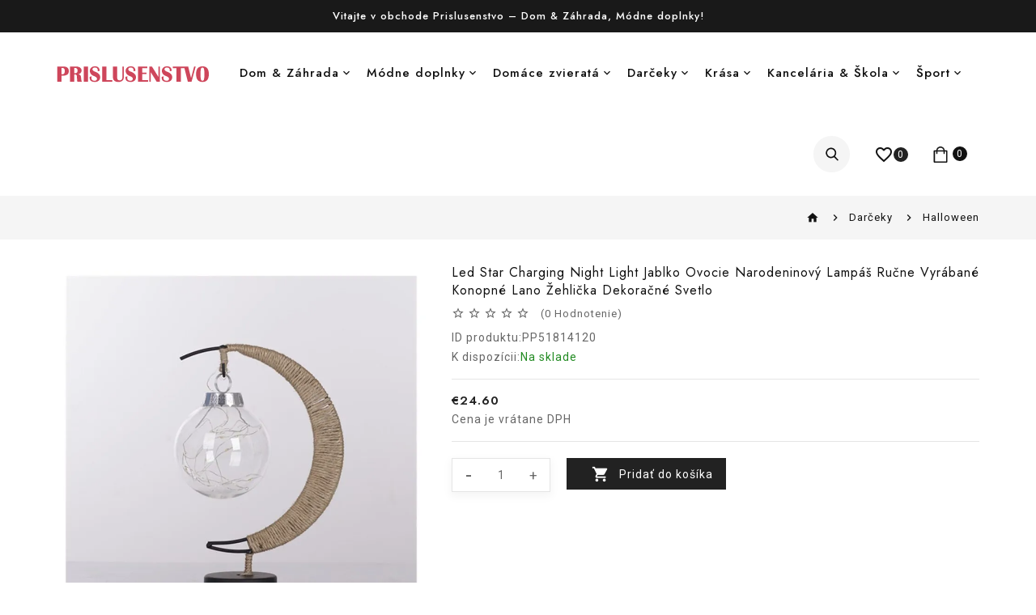

--- FILE ---
content_type: text/html
request_url: https://www.prislusenstvo.com/produkt/led-star-charging-night-light-jablko-ovocie-narodeninovy-lampas-rucne-vyrabane-konopne-lano-zehlicka-dekoracne-svetlo-i-4120.html
body_size: 10882
content:
<!DOCTYPE html>
<html lang="sk">
<head>
<meta charset="utf-8" />
<meta http-equiv="X-UA-Compatible" content="IE=edge" />
<meta name="viewport" content="width=device-width, initial-scale=1, maximum-scale=1.0, user-scalable=no" />
<meta name="format-detection" content="telephone=no" />
<title>Led Star Charging Night Light Jablko Ovocie Narodeninový Lampáš Ručne Vyrábané Konopné Lano Žehlička Dekoračné Svetlo | prislusenstvo.com</title>
<meta name="keywords" content="led star charging night light jablko ovocie narodeninový lampáš ručne vyrábané konopné lano žehlička dekoračné svetlo" />
<meta name="Description" content="Vlastnosti, 1. Tvar Je Jednoduchý A Štýlový, Či Už Ide O Dekoráciu Alebo Osvetlenie, Je To Veľmi Pekné Nočné Svetlo., 2. Toto Inteligentné Svetlo Podporuje Usb Napájanie Zariadenia A Napájanie Počítača A Mobilného Telefónu Ho Dokáže Nabiť., 3. Inteligentné Svetlo Má Širokú Rovnomernosť Osvetlenia, Čo Môže Znížiť Únavu Zraku., 4. Jeho Štýl Modelovania Je Jednoduchý A Svieža, Inšpirovaná Inšpiráciou, Pomocou Jednoduchých Línií Načrtáva Tvar Tela Lampy, Symetrické Usporiadanie A Rozloženie, Stručnejšie A Krajšie., 5. Ľahké A Pevné S Dobrým Výkonom Pri Odvádzaní Tepla. Pod Inteligentným Svetlom Je Protišmykový Dizajn Podložky Prispôsobený Na Zabránenie Poškriabaniu A Je Stabilnejší A Odolnejší., Špecifikácia Produktu, Názov Produktu: Moon Light, Veľkosť Produktu: 28*14*13Cm, Hmotnosť Produktu: Približne 350 Gramov, Balenie Produktu: Farebný Box, Prívesok Produktu: Vysoké Priehľadné Sklo (Päťcípa Hviezda, Guľa, Jablko), Sepak Takraw, Napájanie: 3 Aa Batérie A Usb, Počet Balenia Produktu: 36Ks/Kus, Špecifikácie Držiaka Lampy: 2 Metre 20 Svetiel Led Lampa Z Medeného Drôtu, Obal Prívesku: Duté Penové Plné Balenie (Okrem Sepak Takraw), Tento Produkt Je Celý Ručne Vyrábaný Vláknitý Špagát, Pripomenutie: Tento Produkt Neobsahuje Batériu, Musíte Si Ju Zakúpiť Sami," />
<meta property="og:url" content="https://www.prislusenstvo.com/produkt/led-star-charging-night-light-jablko-ovocie-narodeninovy-lampas-rucne-vyrabane-konopne-lano-zehlicka-dekoracne-svetlo-i-4120.html" />
<meta property="og:title" content="Led Star Charging Night Light Jablko Ovocie Narodeninový Lampáš Ručne Vyrábané Konopné Lano Žehlička Dekoračné Svetlo | prislusenstvo.com" />
<meta property="og:type" content="product" />
<meta property="og:image" content="https://www.prislusenstvo.com/imidz/a2ac994a333544d5/led-star-charging-night-light-jablko-ovocie-narodeninovy-lampas-rucne-vyrabane-konopne-lano-zehlicka-dekoracne-svetlo-i4120.jpg" />
<meta property="og:description" content="Vlastnosti, 1. Tvar Je Jednoduchý A Štýlový, Či Už Ide O Dekoráciu Alebo Osvetlenie, Je To Veľmi Pekné Nočné Svetlo., 2. Toto Inteligentné Svetlo Podporuje Usb Napájanie Zariadenia A Napájanie Počítača A Mobilného Telefónu Ho Dokáže Nabiť., 3. Inteligentné Svetlo Má Širokú Rovnomernosť Osvetlenia, Čo Môže Znížiť Únavu Zraku., 4. Jeho Štýl Modelovania Je Jednoduchý A Svieža, Inšpirovaná Inšpiráciou, Pomocou Jednoduchých Línií Načrtáva Tvar Tela Lampy, Symetrické Usporiadanie A Rozloženie, Stručnejšie A Krajšie., 5. Ľahké A Pevné S Dobrým Výkonom Pri Odvádzaní Tepla. Pod Inteligentným Svetlom Je Protišmykový Dizajn Podložky Prispôsobený Na Zabránenie Poškriabaniu A Je Stabilnejší A Odolnejší., Špecifikácia Produktu, Názov Produktu: Moon Light, Veľkosť Produktu: 28*14*13Cm, Hmotnosť Produktu: Približne 350 Gramov, Balenie Produktu: Farebný Box, Prívesok Produktu: Vysoké Priehľadné Sklo (Päťcípa Hviezda, Guľa, Jablko), Sepak Takraw, Napájanie: 3 Aa Batérie A Usb, Počet Balenia Produktu: 36Ks/Kus, Špecifikácie Držiaka Lampy: 2 Metre 20 Svetiel Led Lampa Z Medeného Drôtu, Obal Prívesku: Duté Penové Plné Balenie (Okrem Sepak Takraw), Tento Produkt Je Celý Ručne Vyrábaný Vláknitý Špagát, Pripomenutie: Tento Produkt Neobsahuje Batériu, Musíte Si Ju Zakúpiť Sami," />
<meta property="og:site_name" content="prislusenstvo.com" />
<link rel="canonical" href="https://www.prislusenstvo.com/produkt/led-star-charging-night-light-jablko-ovocie-narodeninovy-lampas-rucne-vyrabane-konopne-lano-zehlicka-dekoracne-svetlo-i-4120.html" />
<base href="https://www.prislusenstvo.com/" />
<link rel="icon" type="image/x-icon" href="https://www.prislusenstvo.com/favicon.ico" />
<link rel="shortcut icon" type="image/x-icon" href="https://www.prislusenstvo.com/favicon.ico" />
<link rel="stylesheet" type="text/css" href="https://fonts.googleapis.com/css?family=Roboto:300,300italic,400,500,500italic,600,400italic,600italic,700,700italic,800,800italic" />
<link rel="stylesheet" type="text/css" href="https://fonts.googleapis.com/css?family=Jost:300,300italic,400,500,500italic,600,400italic,600italic,700,700italic,800,800italic" />
<link rel="stylesheet" type="text/css" href="https://fonts.googleapis.com/icon?family=Material+Icons" />
<link rel="preload" href="https://www.prislusenstvo.com/catalog/view/theme/stylesheet/bootstrap.min.css" as="style" />
<link rel="preload" href="https://www.prislusenstvo.com/catalog/view/theme/stylesheet/stylesheet.css" as="style" />
<script src="https://www.prislusenstvo.com/catalog/view/javascript/jquery/jquery-2.1.1.min.js"></script>
<script src="https://www.prislusenstvo.com/catalog/view/javascript/bootstrap/js/bootstrap.min.js"></script>
<link rel="stylesheet" type="text/css" href="https://www.prislusenstvo.com/catalog/view/theme/stylesheet/bootstrap.min.css" />
<link rel="stylesheet" type="text/css" href="https://www.prislusenstvo.com/catalog/view/theme/stylesheet/stylesheet.css" />
<script src="https://www.prislusenstvo.com/catalog/view/javascript/jstree.min.js"></script>
<script src="https://www.prislusenstvo.com/catalog/view/javascript/common.js"></script>
<link rel="stylesheet" type="text/css" href="https://www.prislusenstvo.com/catalog/view/javascript/swiper/swiper-bundle.min.css" />
<script src="https://www.prislusenstvo.com/catalog/view/javascript/swiper/swiper-bundle.min.js"></script>
</head>
<body class="product-product-4120">
<div id="header-sticky" class="header-sticky header_sticky_on">
  <div id="header-default" class="header_default header-layout">
    <header>
      <div id="top">
        <div class="header-top-cms">
          <aside id="header-top">
            <div class="html-content">
              <div class="box-content">
                <div id="ttcmsheader">
                  <div class="destination">Vitajte v obchode Prislusenstvo – Dom &amp; Záhrada, Módne doplnky!</div>
                </div>
              </div>
            </div>
          </aside>
        </div>
      </div>
      <div id="header_sticky_on" class="full-header fixed">
        <div class="container">
          <div class="header-left">
            <div id="logo"><a href="https://www.prislusenstvo.com/"><img src="https://www.prislusenstvo.com/catalog/view/theme/image/logo.png" alt="Prislusenstvo Obchod" title="Prislusenstvo Obchod" class="img-responsive" /></a></div>
            <div id="mobile-logo"><a href="https://www.prislusenstvo.com/"><img src="https://www.prislusenstvo.com/catalog/view/theme/image/mobile-logo.png" alt="Prislusenstvo Obchod" title="Prislusenstvo Obchod" class="mobile-logo" /></a></div>
          </div>
          <div class="header-bottom">
            <aside id="header-bottom">
              <div class="main-category-list">
                <div class="TT-panel-heading"><span>Kategórie</span><span class="icon"><i class="material-icons icon-menu">menu</i></span></div>
                <div class="tt-menu horizontal-menu tt-menu-bar" id="tt-menu">
                  <ul class="ul-top-items">
				    <li class="li-top-item mega-menu flyout-menu"><a class="a-top-link" href="https://www.prislusenstvo.com/kategorii/dom-zahrada-ca-1.html">Dom & Záhrada</a><i class="material-icons"></i><div class="flyout-menu-container sub-menu-container">
                        <ul class="ul-second-items">
						  <li class="li-second-items"><a href="https://www.prislusenstvo.com/kategorii/dvor-zahrada-cb-1.html" class="a-second-link a-item"><span class="a-second-title">Dvor & Záhrada</span></a></li>
                          <li class="li-second-items"><a href="https://www.prislusenstvo.com/kategorii/skladovanie-organizacia-cb-2.html" class="a-second-link a-item"><span class="a-second-title">Skladovanie & Organizácia</span></a></li>
                          <li class="li-second-items"><a href="https://www.prislusenstvo.com/kategorii/bytove-dekoracie-cb-3.html" class="a-second-link a-item"><span class="a-second-title">Bytové dekorácie</span></a></li>
                          <li class="li-second-items"><a href="https://www.prislusenstvo.com/kategorii/kupeľna-cb-4.html" class="a-second-link a-item"><span class="a-second-title">Kúpeľňa</span></a></li>
                          <li class="li-second-items"><a href="https://www.prislusenstvo.com/kategorii/obliecky-vankuse-cb-5.html" class="a-second-link a-item"><span class="a-second-title">Obliečky & Vankúše</span></a></li>
                          <li class="li-second-items"><a href="https://www.prislusenstvo.com/kategorii/domace-nastroje-cb-6.html" class="a-second-link a-item"><span class="a-second-title">Domáce nástroje</span></a></li>
                          <li class="li-second-items"><a href="https://www.prislusenstvo.com/kategorii/domace-cistiace-potreby-cb-7.html" class="a-second-link a-item"><span class="a-second-title">Domáce & čistiace potreby</span></a></li>
                          <li class="li-second-items"><a href="https://www.prislusenstvo.com/kategorii/krabicka-na-pilulky-cb-8.html" class="a-second-link a-item"><span class="a-second-title">Krabička na pilulky</span></a></li>
                          <li class="li-second-items"><a href="https://www.prislusenstvo.com/kategorii/kuchyna-jedalen-cb-9.html" class="a-second-link a-item"><span class="a-second-title">Kuchyňa & Jedáleň</span></a></li>
                          <li class="li-second-items"><a href="https://www.prislusenstvo.com/kategorii/zabava-cb-49.html" class="a-second-link a-item"><span class="a-second-title">Zábava</span></a></li>
                          </ul>
                      </div>
					  </li>
					<li class="li-top-item mega-menu flyout-menu"><a class="a-top-link" href="https://www.prislusenstvo.com/kategorii/modne-doplnky-ca-2.html">Módne doplnky</a><i class="material-icons"></i><div class="flyout-menu-container sub-menu-container">
                        <ul class="ul-second-items">
						  <li class="li-second-items"><a href="https://www.prislusenstvo.com/kategorii/tasky-cb-10.html" class="a-second-link a-item"><span class="a-second-title">Tašky</span></a></li>
                          <li class="li-second-items"><a href="https://www.prislusenstvo.com/kategorii/nahrdelniky-cb-11.html" class="a-second-link a-item"><span class="a-second-title">Náhrdelníky</span></a></li>
                          <li class="li-second-items"><a href="https://www.prislusenstvo.com/kategorii/prstene-cb-12.html" class="a-second-link a-item"><span class="a-second-title">Prstene</span></a></li>
                          <li class="li-second-items"><a href="https://www.prislusenstvo.com/kategorii/naramky-cb-13.html" class="a-second-link a-item"><span class="a-second-title">Náramky</span></a></li>
                          <li class="li-second-items"><a href="https://www.prislusenstvo.com/kategorii/nausnice-cb-14.html" class="a-second-link a-item"><span class="a-second-title">Náušnice</span></a></li>
                          <li class="li-second-items"><a href="https://www.prislusenstvo.com/kategorii/hodinky-cb-15.html" class="a-second-link a-item"><span class="a-second-title">Hodinky</span></a></li>
                          <li class="li-second-items"><a href="https://www.prislusenstvo.com/kategorii/klobuky-ciapky-cb-43.html" class="a-second-link a-item"><span class="a-second-title">Klobúky & Čiapky</span></a></li>
                          <li class="li-second-items"><a href="https://www.prislusenstvo.com/kategorii/saly-satky-cb-44.html" class="a-second-link a-item"><span class="a-second-title">Šály & Šatky</span></a></li>
                          <li class="li-second-items"><a href="https://www.prislusenstvo.com/kategorii/rukavice-cb-45.html" class="a-second-link a-item"><span class="a-second-title">Rukavice</span></a></li>
                          <li class="li-second-items"><a href="https://www.prislusenstvo.com/kategorii/ponozky-cb-46.html" class="a-second-link a-item"><span class="a-second-title">Ponožky</span></a></li>
                          <li class="li-second-items"><a href="https://www.prislusenstvo.com/kategorii/slnecne-okuliare-cb-47.html" class="a-second-link a-item"><span class="a-second-title">Slnečné okuliare</span></a></li>
                          <li class="li-second-items"><a href="https://www.prislusenstvo.com/kategorii/opasky-cb-48.html" class="a-second-link a-item"><span class="a-second-title">Opasky</span></a></li>
                          </ul>
                      </div>
					  </li>
					<li class="li-top-item mega-menu flyout-menu"><a class="a-top-link" href="https://www.prislusenstvo.com/kategorii/potreby-pre-domace-zvierata-ca-3.html">Domáce zvieratá</a><i class="material-icons"></i><div class="flyout-menu-container sub-menu-container">
                        <ul class="ul-second-items">
						  <li class="li-second-items"><a href="https://www.prislusenstvo.com/kategorii/potreby-pre-psov-cb-16.html" class="a-second-link a-item"><span class="a-second-title">Potreby pre psov</span></a></li>
                          <li class="li-second-items"><a href="https://www.prislusenstvo.com/kategorii/potreby-pre-macky-cb-17.html" class="a-second-link a-item"><span class="a-second-title">Potreby pre mačky</span></a></li>
                          </ul>
                      </div>
					  </li>
					<li class="li-top-item mega-menu flyout-menu"><a class="a-top-link" href="https://www.prislusenstvo.com/kategorii/darceky-ca-4.html">Darčeky</a><i class="material-icons"></i><div class="flyout-menu-container sub-menu-container">
                        <ul class="ul-second-items">
						  <li class="li-second-items"><a href="https://www.prislusenstvo.com/kategorii/darceky-ku-dnu-otcov-cb-20.html" class="a-second-link a-item"><span class="a-second-title">Darčeky ku Dňu otcov</span></a></li>
                          <li class="li-second-items"><a href="https://www.prislusenstvo.com/kategorii/darceky-na-valentina-cb-21.html" class="a-second-link a-item"><span class="a-second-title">Darčeky na Valentína</span></a></li>
                          <li class="li-second-items"><a href="https://www.prislusenstvo.com/kategorii/veľka-noc-cb-22.html" class="a-second-link a-item"><span class="a-second-title">Veľká noc</span></a></li>
                          <li class="li-second-items"><a href="https://www.prislusenstvo.com/kategorii/den-matiek-cb-23.html" class="a-second-link a-item"><span class="a-second-title">Deň matiek</span></a></li>
                          <li class="li-second-items"><a href="https://www.prislusenstvo.com/kategorii/den-blaznov-cb-24.html" class="a-second-link a-item"><span class="a-second-title">Deň bláznov</span></a></li>
                          <li class="li-second-items"><a href="https://www.prislusenstvo.com/kategorii/den-deti-cb-25.html" class="a-second-link a-item"><span class="a-second-title">Deň detí</span></a></li>
                          <li class="li-second-items"><a href="https://www.prislusenstvo.com/kategorii/halloween-cb-26.html" class="a-second-link a-item"><span class="a-second-title">Halloween</span></a></li>
                          <li class="li-second-items"><a href="https://www.prislusenstvo.com/kategorii/vianoce-cb-27.html" class="a-second-link a-item"><span class="a-second-title">Vianoce</span></a></li>
                          </ul>
                      </div>
					  </li>
					<li class="li-top-item mega-menu flyout-menu"><a class="a-top-link" href="https://www.prislusenstvo.com/kategorii/krasa-zdravie-ca-5.html">Krása</a><i class="material-icons"></i><div class="flyout-menu-container sub-menu-container">
                        <ul class="ul-second-items">
						  <li class="li-second-items"><a href="https://www.prislusenstvo.com/kategorii/starostlivost-o-nechty-cb-28.html" class="a-second-link a-item"><span class="a-second-title">Starostlivosť o nechty</span></a></li>
                          <li class="li-second-items"><a href="https://www.prislusenstvo.com/kategorii/makeup-cb-29.html" class="a-second-link a-item"><span class="a-second-title">Makeup</span></a></li>
                          <li class="li-second-items"><a href="https://www.prislusenstvo.com/kategorii/starostlivost-o-vlasy-styling-cb-30.html" class="a-second-link a-item"><span class="a-second-title">Starostlivosť o vlasy & Styling</span></a></li>
                          <li class="li-second-items"><a href="https://www.prislusenstvo.com/kategorii/parochne-cb-42.html" class="a-second-link a-item"><span class="a-second-title">Parochne</span></a></li>
                          </ul>
                      </div>
					  </li>
					<li class="li-top-item mega-menu flyout-menu"><a class="a-top-link" href="https://www.prislusenstvo.com/kategorii/kancelaria-skola-ca-6.html">Kancelária & Škola</a><i class="material-icons"></i><div class="flyout-menu-container sub-menu-container">
                        <ul class="ul-second-items">
						  <li class="li-second-items"><a href="https://www.prislusenstvo.com/kategorii/organizacia-pracovneho-stola-cb-31.html" class="a-second-link a-item"><span class="a-second-title">Organizácia pracovného stola</span></a></li>
                          <li class="li-second-items"><a href="https://www.prislusenstvo.com/kategorii/pisacie-potreby-cb-32.html" class="a-second-link a-item"><span class="a-second-title">Písacie potreby</span></a></li>
                          <li class="li-second-items"><a href="https://www.prislusenstvo.com/kategorii/zapisniky-cb-33.html" class="a-second-link a-item"><span class="a-second-title">Zápisníky</span></a></li>
                          <li class="li-second-items"><a href="https://www.prislusenstvo.com/kategorii/zakladace-doplnky-cb-34.html" class="a-second-link a-item"><span class="a-second-title">Zakladače & Doplnky</span></a></li>
                          </ul>
                      </div>
					  </li>
					<li class="li-top-item mega-menu flyout-menu"><a class="a-top-link" href="https://www.prislusenstvo.com/kategorii/sport-outdoor-ca-7.html">Šport</a><i class="material-icons"></i><div class="flyout-menu-container sub-menu-container">
                        <ul class="ul-second-items">
						  <li class="li-second-items"><a href="https://www.prislusenstvo.com/kategorii/kempovanie-turistika-cb-36.html" class="a-second-link a-item"><span class="a-second-title">Kempovanie & Turistika</span></a></li>
                          <li class="li-second-items"><a href="https://www.prislusenstvo.com/kategorii/jazda-na-bicykli-cb-37.html" class="a-second-link a-item"><span class="a-second-title">Jazda na bicykli</span></a></li>
                          <li class="li-second-items"><a href="https://www.prislusenstvo.com/kategorii/rybolov-cb-38.html" class="a-second-link a-item"><span class="a-second-title">Rybolov</span></a></li>
                          <li class="li-second-items"><a href="https://www.prislusenstvo.com/kategorii/fitnes-beh-cb-39.html" class="a-second-link a-item"><span class="a-second-title">Fitnes & Beh</span></a></li>
                          <li class="li-second-items"><a href="https://www.prislusenstvo.com/kategorii/halove-sporty-cb-40.html" class="a-second-link a-item"><span class="a-second-title">Halové športy</span></a></li>
                          <li class="li-second-items"><a href="https://www.prislusenstvo.com/kategorii/batozina-cestovne-vybavenie-cb-41.html" class="a-second-link a-item"><span class="a-second-title">Batožina & Cestovné vybavenie</span></a></li>
                          </ul>
                      </div>
					  </li>
					</ul>
                </div>
              </div>
            </aside>
          </div>
          <div class="right-block">
            <div class="search">
              <div id="search" class="input-group"><span class="ttsearch_button">
                <svg version="1.0" xmlns="http://www.w3.org/2000/svg" width="512.000000pt" height="512.000000pt" viewBox="0 0 512.000000 512.000000" preserveAspectRatio="xMidYMid meet">
                  <g transform="translate(0.000000,512.000000) scale(0.100000,-0.100000)" stroke="none">
                    <path d="M1940 5109 c-357 -37 -713 -177 -1020 -403 -114 -83 -323 -290 -407 -402 -264 -349 -405 -745 -420 -1179 -9 -259 23 -481 103 -723 100 -301 272 -578 500 -806 334 -334 756 -539 1227 -597 127 -15 451 -7 572 15 281 51 531 147 758 289 l87 56 614 -638 c337 -350 627 -649 644 -663 108 -90 294 -65 376 50 42 58 54 96 55 164 2 108 -5 117 -654 790 -324 336 -600 624 -612 639 l-23 27 54 68 c362 465 503 1076 385 1674 -59 299 -214 627 -412 873 -442 550 -1129 837 -1827 766z m410 -543 c649 -87 1163 -562 1300 -1202 28 -127 38 -382 20 -503 -49 -348 -196 -645 -436 -885 -231 -232 -518 -378 -844 -432 -109 -18 -349 -18 -466 0 -422 64 -804 309 -1039 666 -84 127 -129 220 -175 359 -51 151 -71 264 -77 434 -33 853 655 1569 1512 1576 55 0 147 -6 205 -13z"></path>
                  </g>
                </svg>
                <span class="serach-title">Vyhľadanie</span>
                </span>
                <div class="ttsearchtoggle">
                  <div class="container"><span class="close-search"><i class="material-icons icon-close">close</i></span><span class="search-text">Čo hľadáš?</span> <span class="input-group-btn">
                    <button type="button" class="btn btn-default btn-lg"><i class="material-icons icon-search">search</i></button>
                    </span>
                    <input name="search" value="" placeholder="Hľadať produkty..." class="form-control input-lg" type="text">
                  </div>
                </div>
              </div>
            </div>
            <div class="wishlist"><a rel="nofollow" href="https://www.prislusenstvo.com/account/wish-list.html" id="wishlist-total"><i class="material-icons favorite">favorite_border</i><span class="hidden-sm hidden-md">0</span></a></div>
            <div class="cart">
              <div id="cart" class="btn-group"><a rel="nofollow" href="https://www.prislusenstvo.com/shoppingcart/detail.html" class="btn btn-inverse btn-block btn-lg">
                <svg xmlns="http://www.w3.org/2000/svg" id="Capa_1" enable-background="new 0 0 512 512" height="512" viewBox="0 0 512 512" width="512">
                  <g>
                    <path d="m452 120h-60.946c-7.945-67.478-65.477-120-135.054-120s-127.109 52.522-135.054 120h-60.946c-11.046 0-20 8.954-20 20v352c0 11.046 8.954 20 20 20h392c11.046 0 20-8.954 20-20v-352c0-11.046-8.954-20-20-20zm-196-80c47.484 0 87.019 34.655 94.659 80h-189.318c7.64-45.345 47.175-80 94.659-80zm176 432h-352v-312h40v60c0 11.046 8.954 20 20 20s20-8.954 20-20v-60h192v60c0 11.046 8.954 20 20 20s20-8.954 20-20v-60h40z"></path>
                  </g>
                </svg>
                <span class="cart-heading">Košík</span><span id="cart-total">0</span></a></div>
            </div>
          </div>
        </div>
      </div>
    </header>
  </div>
</div><div class="header-content-title">
  <div class="container">
    <ul class="breadcrumb">
      <li><a href="https://www.prislusenstvo.com/"><i class="material-icons">home</i></a></li>
      <li><a href="https://www.prislusenstvo.com/kategorii/darceky-ca-4.html">Darčeky</a></li>
      <li><a href="https://www.prislusenstvo.com/kategorii/halloween-cb-26.html">Halloween</a></li>
    </ul>
  </div>
</div>
<script type="text/javascript">
  var sizechart_info='';
</script>
<div id="product-product" class="container product-product" itemtype="http://schema.org/Product" itemscope>
  <meta itemprop="description" content="Vlastnosti, 1. Tvar Je Jednoduchý A Štýlový, Či Už Ide O Dekoráciu Alebo Osvetlenie, Je To Veľmi Pekné Nočné Svetlo., 2. Toto Inteligentné Svetlo Podporuje Usb Napájanie Zariadenia A Napájanie Počítača A Mobilného Telefónu Ho Dokáže Nabiť., 3. Inteligentné Svetlo Má Širokú Rovnomernosť Osvetlenia, Čo Môže Znížiť Únavu Zraku., 4. Jeho Štýl Modelovania Je Jednoduchý A Svieža, Inšpirovaná Inšpiráciou, Pomocou Jednoduchých Línií Načrtáva Tvar Tela Lampy, Symetrické Usporiadanie A Rozloženie, Stručnejšie A Krajšie., 5. Ľahké A Pevné S Dobrým Výkonom Pri Odvádzaní Tepla. Pod Inteligentným Svetlom Je Protišmykový Dizajn Podložky Prispôsobený Na Zabránenie Poškriabaniu A Je Stabilnejší A Odolnejší., Špecifikácia Produktu, Názov Produktu: Moon Light, Veľkosť Produktu: 28*14*13Cm, Hmotnosť Produktu: Približne 350 Gramov, Balenie Produktu: Farebný Box, Prívesok Produktu: Vysoké Priehľadné Sklo (Päťcípa Hviezda, Guľa, Jablko), Sepak Takraw, Napájanie: 3 Aa Batérie A Usb, Počet Balenia Produktu: 36Ks/Kus, Špecifikácie Držiaka Lampy: 2 Metre 20 Svetiel Led Lampa Z Medeného Drôtu, Obal Prívesku: Duté Penové Plné Balenie (Okrem Sepak Takraw), Tento Produkt Je Celý Ručne Vyrábaný Vláknitý Špagát, Pripomenutie: Tento Produkt Neobsahuje Batériu, Musíte Si Ju Zakúpiť Sami," />
  <meta itemprop="mpn" content="PP51814120" />
  <meta itemprop="sku" content="PP51824132" />
  <link itemprop="image" href="https://www.prislusenstvo.com/imidz/a2ac994a333544d5/led-star-charging-night-light-jablko-ovocie-narodeninovy-lampas-rucne-vyrabane-konopne-lano-zehlicka-dekoracne-svetlo-i4120.jpg" />
  <link itemprop="image" href="https://www.prislusenstvo.com/imidz/a2ac994a333544d5/led-star-charging-night-light-jablko-ovocie-narodeninovy-lampas-rucne-vyrabane-konopne-lano-zehlicka-dekoracne-svetlo-i4120_285x285.jpg" />
  <div itemprop="brand" itemtype="http://schema.org/Thing" itemscope>
    <meta itemprop="name" content="prislusenstvo.com" />
  </div>
  <div id="content">
    <div class="row">
	  <div class="col-sm-5 product-images">
	    <div class="swiper-container thumbnails">
		  <div class="swiper-wrapper">
			<div class="swiper-slide"><picture><source srcset="https://www.prislusenstvo.com/imidz/a2ac994a333544d5/led-star-charging-night-light-jablko-ovocie-narodeninovy-lampas-rucne-vyrabane-konopne-lano-zehlicka-dekoracne-svetlo-i4120.jpg_.webp" type="image/webp"><source srcset="https://www.prislusenstvo.com/imidz/a2ac994a333544d5/led-star-charging-night-light-jablko-ovocie-narodeninovy-lampas-rucne-vyrabane-konopne-lano-zehlicka-dekoracne-svetlo-i4120.jpg" type="image/jpeg"><img src="https://www.prislusenstvo.com/imidz/a2ac994a333544d5/led-star-charging-night-light-jablko-ovocie-narodeninovy-lampas-rucne-vyrabane-konopne-lano-zehlicka-dekoracne-svetlo-i4120.jpg" alt="Led Star Charging Night Light Jablko Ovocie Narodeninový Lampáš Ručne Vyrábané Konopné Lano Žehlička Dekoračné Svetlo" class="img-responsive"></picture></div>
			<div class="swiper-slide"><picture><source srcset="https://www.prislusenstvo.com/imidz/a2ac994a333544d5/led-star-charging-night-light-jablko-ovocie-narodeninovy-lampas-rucne-vyrabane-konopne-lano-zehlicka-dekoracne-svetlo-i4120_p01.jpg_.webp" type="image/webp"><source srcset="https://www.prislusenstvo.com/imidz/a2ac994a333544d5/led-star-charging-night-light-jablko-ovocie-narodeninovy-lampas-rucne-vyrabane-konopne-lano-zehlicka-dekoracne-svetlo-i4120_p01.jpg" type="image/jpeg"><img itemprop="image" src="https://www.prislusenstvo.com/imidz/a2ac994a333544d5/led-star-charging-night-light-jablko-ovocie-narodeninovy-lampas-rucne-vyrabane-konopne-lano-zehlicka-dekoracne-svetlo-i4120_p01.jpg" loading="lazy" alt="Led Star Charging Night Light Jablko Ovocie Narodeninový Lampáš Ručne Vyrábané Konopné Lano Žehlička Dekoračné Svetlo" class="img-responsive"></picture></div>
			<div class="swiper-slide"><picture><source srcset="https://www.prislusenstvo.com/imidz/a2ac994a333544d5/led-star-charging-night-light-jablko-ovocie-narodeninovy-lampas-rucne-vyrabane-konopne-lano-zehlicka-dekoracne-svetlo-i4120_p02.jpg_.webp" type="image/webp"><source srcset="https://www.prislusenstvo.com/imidz/a2ac994a333544d5/led-star-charging-night-light-jablko-ovocie-narodeninovy-lampas-rucne-vyrabane-konopne-lano-zehlicka-dekoracne-svetlo-i4120_p02.jpg" type="image/jpeg"><img itemprop="image" src="https://www.prislusenstvo.com/imidz/a2ac994a333544d5/led-star-charging-night-light-jablko-ovocie-narodeninovy-lampas-rucne-vyrabane-konopne-lano-zehlicka-dekoracne-svetlo-i4120_p02.jpg" loading="lazy" alt="Led Star Charging Night Light Jablko Ovocie Narodeninový Lampáš Ručne Vyrábané Konopné Lano Žehlička Dekoračné Svetlo" class="img-responsive"></picture></div>
			<div class="swiper-slide"><picture><source srcset="https://www.prislusenstvo.com/imidz/a2ac994a333544d5/led-star-charging-night-light-jablko-ovocie-narodeninovy-lampas-rucne-vyrabane-konopne-lano-zehlicka-dekoracne-svetlo-i4120_p03.jpg_.webp" type="image/webp"><source srcset="https://www.prislusenstvo.com/imidz/a2ac994a333544d5/led-star-charging-night-light-jablko-ovocie-narodeninovy-lampas-rucne-vyrabane-konopne-lano-zehlicka-dekoracne-svetlo-i4120_p03.jpg" type="image/jpeg"><img itemprop="image" src="https://www.prislusenstvo.com/imidz/a2ac994a333544d5/led-star-charging-night-light-jablko-ovocie-narodeninovy-lampas-rucne-vyrabane-konopne-lano-zehlicka-dekoracne-svetlo-i4120_p03.jpg" loading="lazy" alt="Led Star Charging Night Light Jablko Ovocie Narodeninový Lampáš Ručne Vyrábané Konopné Lano Žehlička Dekoračné Svetlo" class="img-responsive"></picture></div>
			<div class="swiper-slide"><picture><source srcset="https://www.prislusenstvo.com/imidz/a2ac994a333544d5/led-star-charging-night-light-jablko-ovocie-narodeninovy-lampas-rucne-vyrabane-konopne-lano-zehlicka-dekoracne-svetlo-i4120_p04.jpg_.webp" type="image/webp"><source srcset="https://www.prislusenstvo.com/imidz/a2ac994a333544d5/led-star-charging-night-light-jablko-ovocie-narodeninovy-lampas-rucne-vyrabane-konopne-lano-zehlicka-dekoracne-svetlo-i4120_p04.jpg" type="image/jpeg"><img itemprop="image" src="https://www.prislusenstvo.com/imidz/a2ac994a333544d5/led-star-charging-night-light-jablko-ovocie-narodeninovy-lampas-rucne-vyrabane-konopne-lano-zehlicka-dekoracne-svetlo-i4120_p04.jpg" loading="lazy" alt="Led Star Charging Night Light Jablko Ovocie Narodeninový Lampáš Ručne Vyrábané Konopné Lano Žehlička Dekoračné Svetlo" class="img-responsive"></picture></div>
			</div>
		  <div class="swiper-pagination"></div>
	    </div>
	    <script type="text/javascript"><!--
	      var swiper = new Swiper('.swiper-container', {
			pagination: {
			  el: '.swiper-pagination'
			},
		  });
		//--></script>
      </div>
      <div class="col-sm-7 product-details">
	    <h1 class="product-name" itemprop="name">Led Star Charging Night Light Jablko Ovocie Narodeninový Lampáš Ručne Vyrábané Konopné Lano Žehlička Dekoračné Svetlo</h1>
		<div class="product-reviews-summary">
		  <div class="rating-wrapper"><span class="fa fa-stack"><i class="material-icons star_off">star_border</i></span> <span class="fa fa-stack"><i class="material-icons star_off">star_border</i></span> <span class="fa fa-stack"><i class="material-icons star_off">star_border</i></span> <span class="fa fa-stack"><i class="material-icons star_off">star_border</i></span> <span class="fa fa-stack"><i class="material-icons star_off">star_border</i></span> <div class="reviews-actions">(<span>0</span> <span>Hodnotenie</span>)</div></div>
		</div>
		<ul class="list-unstyled attr hidden-sm hidden-xs">
          <li><span class="disc">ID produktu:</span><span class="disc1">PP51814120</span></li>
		  <li><span class="disc">K dispozícii:</span><span class="disc1" style="color:#228B22;">Na sklade</span></li>
		</ul>
        <div id="product" class="product-add-form product-options">
		  <div class="form-group">
			<div class="required">
			</div>
		  </div>
		  <ul class="list-unstyled product-price" itemprop="offers" itemtype="http://schema.org/Offer" itemscope>
		    <link itemprop="url" href="https://www.prislusenstvo.com/produkt/led-star-charging-night-light-jablko-ovocie-narodeninovy-lampas-rucne-vyrabane-konopne-lano-zehlicka-dekoracne-svetlo-i-4120.html" />
			<meta itemprop="availability" content="http://schema.org/InStock" />
			<meta itemprop="priceCurrency" content="EUR" />
			<meta itemprop="price" content="24.60" />
			<meta itemprop="priceValidUntil" content="2025-10-06" />
			<li><h2 class="price-new">€24.60</h2></li>
            <li class="product-tax">Cena je vrátane DPH</li>
		  </ul>
		  <div class="form-group product-quantity">
		    <span class="input-group btn-block"><input id="minuse" value="-" type="button"></span>
            <input name="quantity" value="1" size="1" id="input-quantity" readonly="" type="text">
            <span class="input-group btn-block"><input id="pluse" value="+" type="button"></span>
            <input name="item_id" id="item_id" value="4120" type="hidden">
          </div>
          <button type="button" id="button-cart" data-loading-text="Loading..." class="btn btn-primary btn-lg btn-block">Pridať do košíka</button>
        </div>
	  </div>
    </div>
	<div class="product-tabs">
	  <div class="tab-inner">
      <ul class="nav nav-tabs">
        <li class="active"><a href="#tab-description" data-toggle="tab">Podrobnosti</a></li>
		
		<li><a href="#tab-ship-return" data-toggle="tab">Dodanie a Vrátenie</a></li>
        <li><a href="#tab-review" data-toggle="tab">Hodnotenie</a></li>
      </ul>
      <div class="tab-content">
        <div class="tab-pane active" id="tab-description">
          <p>Led Star Charging Night Light Jablko Ovocie Narodeninový Lampáš Ručne Vyrábané Konopné Lano Žehlička Dekoračné Svetlo</p>
		  <p>Kategórie: Darčeky, Halloween</p>
		  <p>Vlastnosti</p><p>1. Tvar Je Jednoduchý A Štýlový, Či Už Ide O Dekoráciu Alebo Osvetlenie, Je To Veľmi Pekné Nočné Svetlo.</p><p>2. Toto Inteligentné Svetlo Podporuje Usb Napájanie Zariadenia A Napájanie Počítača A Mobilného Telefónu Ho Dokáže Nabiť.</p><p>3. Inteligentné Svetlo Má Širokú Rovnomernosť Osvetlenia, Čo Môže Znížiť Únavu Zraku.</p><p>4. Jeho Štýl Modelovania Je Jednoduchý A Svieža, Inšpirovaná Inšpiráciou, Pomocou Jednoduchých Línií Načrtáva Tvar Tela Lampy, Symetrické Usporiadanie A Rozloženie, Stručnejšie A Krajšie.</p><p>5. Ľahké A Pevné S Dobrým Výkonom Pri Odvádzaní Tepla. Pod Inteligentným Svetlom Je Protišmykový Dizajn Podložky Prispôsobený Na Zabránenie Poškriabaniu A Je Stabilnejší A Odolnejší.</p><p>Špecifikácia Produktu</p><p>Názov Produktu: Moon Light<br>Veľkosť Produktu: 28*14*13Cm<br>Hmotnosť Produktu: Približne 350 Gramov<br>Balenie Produktu: Farebný Box<br>Prívesok Produktu: Vysoké Priehľadné Sklo (Päťcípa Hviezda, Guľa, Jablko), Sepak Takraw<br>Napájanie: 3 Aa Batérie A Usb<br>Počet Balenia Produktu: 36Ks/Kus<br>Špecifikácie Držiaka Lampy: 2 Metre 20 Svetiel Led Lampa Z Medeného Drôtu<br>Obal Prívesku: Duté Penové Plné Balenie (Okrem Sepak Takraw), Tento Produkt Je Celý Ručne Vyrábaný Vláknitý Špagát</p><p>Pripomenutie: Tento Produkt Neobsahuje Batériu, Musíte Si Ju Zakúpiť Sami</p>
		  <p>Poznámka: Farby sa môžu mierne líšiť v dôsledku svetelných efektov. V dôsledku rozdielu svetla a obrazovky nemusí obraz odrážať skutočnú farbu položky. Ďakujem za pochopenie.</p>
        </div>
		<div class="tab-pane" id="tab-ship-return">
		  <p>Doručenie</p>
		  <p>Spracovanie vašej objednávky nám zvyčajne trvá 1-2 pracovné dni.</p>
		  <p>Pre väčšinu objednávok: Odhadovaná dodacia lehota: 7-14 pracovných dní.</p>
		  <p>Posielame prostredníctvom DHL, UPS, FedEx, EMS, Post Office, spôsob dopravy vašej objednávky v závislosti od hmotnosti a adresy vašej objednávky.</p>
		  <p>Poznámka: Doručenie sa môže oneskoriť v dôsledku udalostí vyššej moci, ako sú prírodné katastrofy, zlé počasie a akékoľvek iné udalosti, ktoré sú mimo našej priamej kontroly, ako napríklad štátne sviatky.
Ako môžem sledovať svoju objednávku?</p>
		  <p>Potom, čo odošleme vašu objednávku, dostanete e-mail, ktorý obsahuje podrobnosti o vašej objednávke a sledovacie číslo, obsahuje číslo vašej objednávky, spôsob dopravy, sledovacie číslo objednávky, sledovaciu adresu URL online. Počkajte 48 hodín, kým sa informácie o sledovaní začnú aktualizovať.</p>
		  <p>Ak potrebujete ďalšie informácie o sledovaní, kontaktujte nás.</p>
		  <p>Vrátiť a vymeniť</p>
		  <p>Ak nie ste úplne spokojní s nákupom online, ponúkame vám 30-dňovú politiku vrátenia a výmeny, čo znamená, že máte 30 dní od prijatia vašej položky na žiadosť o vrátenie alebo výmenu.</p>
		  <p>Poznámka:</p>
		  <p>O všetky vrátenie a výmenu je potrebné požiadať do 30 dní od prijatia položky. Vrátený produkt musí byť rovnaký ako odoslaný balík a produkt je nepoškodený (produkt nie je používaný) a nemá vplyv na druhý predaj.</p>
		  <p>Ak potrebujete ďalšie informácie alebo pomoc, neváhajte nás kontaktovať.</p>
		</div>
		<div class="tab-pane" id="tab-review">
		  
		</div>
      </div>
	  </div>
	</div>
	<div class="related-products-list">
	  <div class="box-heading"><h3>Mohlo by sa vám páčiť</h3></div>
	  <div class="related-content row">
		<div class="product-layout col-lg-3 col-md-3 col-sm-4 col-xs-6">
		  <div class="product-thumb">
			<div class="image"><a href="https://www.prislusenstvo.com/produkt/damsky-goticky-halloweensky-kostym-renesancny-stredoveky-cosplay-saty-cierne-s-dlhym-rukavom-kapucnou-carodejnicke-viktoriansky-i-4303.html"><picture><source srcset="https://www.prislusenstvo.com/imidz/a2ac994a333544d5/damsky-goticky-halloweensky-kostym-renesancny-stredoveky-cosplay-saty-cierne-s-dlhym-rukavom-kapucnou-carodejnicke-viktoriansky-i4303_285x285.jpg_.webp" type="image/webp"><source srcset="https://www.prislusenstvo.com/imidz/a2ac994a333544d5/damsky-goticky-halloweensky-kostym-renesancny-stredoveky-cosplay-saty-cierne-s-dlhym-rukavom-kapucnou-carodejnicke-viktoriansky-i4303_285x285.jpg" type="image/jpeg"><img src="https://www.prislusenstvo.com/imidz/a2ac994a333544d5/damsky-goticky-halloweensky-kostym-renesancny-stredoveky-cosplay-saty-cierne-s-dlhym-rukavom-kapucnou-carodejnicke-viktoriansky-i4303_285x285.jpg" loading="lazy" alt="Dámsky Gotický Halloweensky Kostým Renesančný Stredoveký Cosplay Šaty Čierne S Dlhým Rukávom S Kapucňou Čarodejnícke Viktoriánsky" class="img-responsive"></picture></a></div>
			<h4><a href="https://www.prislusenstvo.com/produkt/damsky-goticky-halloweensky-kostym-renesancny-stredoveky-cosplay-saty-cierne-s-dlhym-rukavom-kapucnou-carodejnicke-viktoriansky-i-4303.html">Dámsky Gotický Halloweensky Kostým Renesančný Stredoveký Cosplay Šaty Čierne S Dlhým Rukávom S Kapucňou Čarodejnícke Viktoriánsky</a></h4>
			<div class="price">€77.30</div>
			</div>
		</div>
		<div class="product-layout col-lg-3 col-md-3 col-sm-4 col-xs-6">
		  <div class="product-thumb">
			<div class="image"><a href="https://www.prislusenstvo.com/produkt/princeznovske-saty-s-trojrozmernym-kvetinovym-vzorom-elegantna-bublinkova-sukna-pre-dievcata-detske-oblecenie-podsivka-z-i-4295.html"><picture><source srcset="https://www.prislusenstvo.com/imidz/a2ac994a333544d5/princeznovske-saty-s-trojrozmernym-kvetinovym-vzorom-elegantna-bublinkova-sukna-pre-dievcata-detske-oblecenie-podsivka-z-i4295_285x285.jpg_.webp" type="image/webp"><source srcset="https://www.prislusenstvo.com/imidz/a2ac994a333544d5/princeznovske-saty-s-trojrozmernym-kvetinovym-vzorom-elegantna-bublinkova-sukna-pre-dievcata-detske-oblecenie-podsivka-z-i4295_285x285.jpg" type="image/jpeg"><img src="https://www.prislusenstvo.com/imidz/a2ac994a333544d5/princeznovske-saty-s-trojrozmernym-kvetinovym-vzorom-elegantna-bublinkova-sukna-pre-dievcata-detske-oblecenie-podsivka-z-i4295_285x285.jpg" loading="lazy" alt="Princeznovské Šaty S Trojrozmerným Kvetinovým Vzorom Elegantná Bublinková Sukňa Pre Dievčatá Detské Oblečenie Podšívka Z Čistej Bavlny Detská Halloween Day" class="img-responsive"></picture></a></div>
			<h4><a href="https://www.prislusenstvo.com/produkt/princeznovske-saty-s-trojrozmernym-kvetinovym-vzorom-elegantna-bublinkova-sukna-pre-dievcata-detske-oblecenie-podsivka-z-i-4295.html">Princeznovské Šaty S Trojrozmerným Kvetinovým Vzorom Elegantná Bublinková Sukňa Pre Dievčatá Detské Oblečenie Podšívka Z Čistej Bavlny Detská Halloween Day</a></h4>
			<div class="price">€24.60</div>
			</div>
		</div>
		<div class="product-layout col-lg-3 col-md-3 col-sm-4 col-xs-6">
		  <div class="product-thumb">
			<div class="image"><a href="https://www.prislusenstvo.com/produkt/3-ks-dievcenske-cosplay-saty-na-vystupenie-carodejnice-halloween-maekke-priedusne-kostymy-animovane-tanecne-i-4287.html"><picture><source srcset="https://www.prislusenstvo.com/imidz/a2ac994a333544d5/3-ks-dievcenske-cosplay-saty-na-vystupenie-carodejnice-halloween-maekke-priedusne-kostymy-animovane-tanecne-i4287_285x285.jpg_.webp" type="image/webp"><source srcset="https://www.prislusenstvo.com/imidz/a2ac994a333544d5/3-ks-dievcenske-cosplay-saty-na-vystupenie-carodejnice-halloween-maekke-priedusne-kostymy-animovane-tanecne-i4287_285x285.jpg" type="image/jpeg"><img src="https://www.prislusenstvo.com/imidz/a2ac994a333544d5/3-ks-dievcenske-cosplay-saty-na-vystupenie-carodejnice-halloween-maekke-priedusne-kostymy-animovane-tanecne-i4287_285x285.jpg" loading="lazy" alt="3 Ks Dievčenské Cosplay Šaty Na Vystúpenie Čarodejnice Na Halloween Mäkké Priedušné Kostýmy Animované Tanečné" class="img-responsive"></picture></a></div>
			<h4><a href="https://www.prislusenstvo.com/produkt/3-ks-dievcenske-cosplay-saty-na-vystupenie-carodejnice-halloween-maekke-priedusne-kostymy-animovane-tanecne-i-4287.html">3 Ks Dievčenské Cosplay Šaty Na Vystúpenie Čarodejnice Na Halloween Mäkké Priedušné Kostýmy Animované Tanečné</a></h4>
			<div class="price">€24.60</div>
			</div>
		</div>
		<div class="product-layout col-lg-3 col-md-3 col-sm-4 col-xs-6">
		  <div class="product-thumb">
			<div class="image"><a href="https://www.prislusenstvo.com/produkt/tekvicova-lampa-s-usmiatou-tvarou-duta-jack-o-lantern-na-halloween-haunted-house-penove-tekvicove-svetlo-baterie-i-4095.html"><picture><source srcset="https://www.prislusenstvo.com/imidz/a2ac994a333544d5/tekvicova-lampa-s-usmiatou-tvarou-duta-jack-o-lantern-na-halloween-haunted-house-penove-tekvicove-svetlo-baterie-i4095_285x285.jpg_.webp" type="image/webp"><source srcset="https://www.prislusenstvo.com/imidz/a2ac994a333544d5/tekvicova-lampa-s-usmiatou-tvarou-duta-jack-o-lantern-na-halloween-haunted-house-penove-tekvicove-svetlo-baterie-i4095_285x285.jpg" type="image/jpeg"><img src="https://www.prislusenstvo.com/imidz/a2ac994a333544d5/tekvicova-lampa-s-usmiatou-tvarou-duta-jack-o-lantern-na-halloween-haunted-house-penove-tekvicove-svetlo-baterie-i4095_285x285.jpg" loading="lazy" alt="Tekvicová Lampa S Usmiatou Tvárou Dutá Jack-o-lantern Na Halloween Haunted House Penové Tekvicové Svetlo Na Batérie" class="img-responsive"></picture></a></div>
			<h4><a href="https://www.prislusenstvo.com/produkt/tekvicova-lampa-s-usmiatou-tvarou-duta-jack-o-lantern-na-halloween-haunted-house-penove-tekvicove-svetlo-baterie-i-4095.html">Tekvicová Lampa S Usmiatou Tvárou Dutá Jack-o-lantern Na Halloween Haunted House Penové Tekvicové Svetlo Na Batérie</a></h4>
			<div class="price">€21.10</div>
			</div>
		</div>
		<div class="product-layout col-lg-3 col-md-3 col-sm-4 col-xs-6">
		  <div class="product-thumb">
			<div class="image"><a href="https://www.prislusenstvo.com/produkt/drevena-vyrezavana-nocna-lampa-s-dutym-mesacnym-hviezdicovym-tvarom-stolna-so-7-zmenami-farieb-pre-spalnu-a-domacu-dekoraciu-i-4279.html"><picture><source srcset="https://www.prislusenstvo.com/imidz/a2ac994a333544d5/drevena-vyrezavana-nocna-lampa-s-dutym-mesacnym-hviezdicovym-tvarom-stolna-so-7-zmenami-farieb-pre-spalnu-a-domacu-dekoraciu-i4279_285x285.jpg_.webp" type="image/webp"><source srcset="https://www.prislusenstvo.com/imidz/a2ac994a333544d5/drevena-vyrezavana-nocna-lampa-s-dutym-mesacnym-hviezdicovym-tvarom-stolna-so-7-zmenami-farieb-pre-spalnu-a-domacu-dekoraciu-i4279_285x285.jpg" type="image/jpeg"><img src="https://www.prislusenstvo.com/imidz/a2ac994a333544d5/drevena-vyrezavana-nocna-lampa-s-dutym-mesacnym-hviezdicovym-tvarom-stolna-so-7-zmenami-farieb-pre-spalnu-a-domacu-dekoraciu-i4279_285x285.jpg" loading="lazy" alt="Drevená Vyrezávaná Nočná Lampa S Dutým Mesačným Hviezdicovým Tvarom Stolná So 7 Zmenami Farieb Pre Spálňu A Domácu Dekoráciu" class="img-responsive"></picture></a></div>
			<h4><a href="https://www.prislusenstvo.com/produkt/drevena-vyrezavana-nocna-lampa-s-dutym-mesacnym-hviezdicovym-tvarom-stolna-so-7-zmenami-farieb-pre-spalnu-a-domacu-dekoraciu-i-4279.html">Drevená Vyrezávaná Nočná Lampa S Dutým Mesačným Hviezdicovým Tvarom Stolná So 7 Zmenami Farieb Pre Spálňu A Domácu Dekoráciu</a></h4>
			<div class="price">€24.60</div>
			</div>
		</div>
		<div class="product-layout col-lg-3 col-md-3 col-sm-4 col-xs-6">
		  <div class="product-thumb">
			<div class="image"><a href="https://www.prislusenstvo.com/produkt/30-cm-svietiaci-mesiac-halloween-hrad-netopierov-carodejnica-mesiaca-upirov-i-4091.html"><picture><source srcset="https://www.prislusenstvo.com/imidz/a2ac994a333544d5/30-cm-svietiaci-mesiac-halloween-hrad-netopierov-carodejnica-mesiaca-upirov-i4091_285x285.jpg_.webp" type="image/webp"><source srcset="https://www.prislusenstvo.com/imidz/a2ac994a333544d5/30-cm-svietiaci-mesiac-halloween-hrad-netopierov-carodejnica-mesiaca-upirov-i4091_285x285.jpg" type="image/jpeg"><img src="https://www.prislusenstvo.com/imidz/a2ac994a333544d5/30-cm-svietiaci-mesiac-halloween-hrad-netopierov-carodejnica-mesiaca-upirov-i4091_285x285.jpg" loading="lazy" alt="30 cm Svietiaci Mesiac Halloween Hrad Netopierov Čarodejnica Mesiaca Upírov" class="img-responsive"></picture></a></div>
			<h4><a href="https://www.prislusenstvo.com/produkt/30-cm-svietiaci-mesiac-halloween-hrad-netopierov-carodejnica-mesiaca-upirov-i-4091.html">30 cm Svietiaci Mesiac Halloween Hrad Netopierov Čarodejnica Mesiaca Upírov</a></h4>
			<div class="price">€56.00</div>
			</div>
		</div>
		<div class="product-layout col-lg-3 col-md-3 col-sm-4 col-xs-6">
		  <div class="product-thumb">
			<div class="image"><a href="https://www.prislusenstvo.com/produkt/strasidelna-halloweenska-dekoracia-do-baru-rekvizita-s-ozdobnym-rekvizitom-pre-babaetko-so-zvukovym-dotykovym-senzorom-i-4271.html"><picture><source srcset="https://www.prislusenstvo.com/imidz/a2ac994a333544d5/strasidelna-halloweenska-dekoracia-do-baru-rekvizita-s-ozdobnym-rekvizitom-pre-babaetko-so-zvukovym-dotykovym-senzorom-i4271_285x285.jpg_.webp" type="image/webp"><source srcset="https://www.prislusenstvo.com/imidz/a2ac994a333544d5/strasidelna-halloweenska-dekoracia-do-baru-rekvizita-s-ozdobnym-rekvizitom-pre-babaetko-so-zvukovym-dotykovym-senzorom-i4271_285x285.jpg" type="image/jpeg"><img src="https://www.prislusenstvo.com/imidz/a2ac994a333544d5/strasidelna-halloweenska-dekoracia-do-baru-rekvizita-s-ozdobnym-rekvizitom-pre-babaetko-so-zvukovym-dotykovym-senzorom-i4271_285x285.jpg" loading="lazy" alt="Strašidelná Halloweenska Dekorácia Do Baru Rekvizita S Ozdobným Rekvizitom Pre Bábätko So Zvukovým Dotykovým Senzorom" class="img-responsive"></picture></a></div>
			<h4><a href="https://www.prislusenstvo.com/produkt/strasidelna-halloweenska-dekoracia-do-baru-rekvizita-s-ozdobnym-rekvizitom-pre-babaetko-so-zvukovym-dotykovym-senzorom-i-4271.html">Strašidelná Halloweenska Dekorácia Do Baru Rekvizita S Ozdobným Rekvizitom Pre Bábätko So Zvukovým Dotykovým Senzorom</a></h4>
			<div class="price">€36.80</div>
			</div>
		</div>
		<div class="product-layout col-lg-3 col-md-3 col-sm-4 col-xs-6">
		  <div class="product-thumb">
			<div class="image"><a href="https://www.prislusenstvo.com/produkt/star-wars-mandalorian-helma-pvc-maska-halloween-cosplay-makeup-kostymove-rekvizity-i-4087.html"><picture><source srcset="https://www.prislusenstvo.com/imidz/a2ac994a333544d5/star-wars-mandalorian-helma-pvc-maska-halloween-cosplay-makeup-kostymove-rekvizity-i4087_285x285.jpg_.webp" type="image/webp"><source srcset="https://www.prislusenstvo.com/imidz/a2ac994a333544d5/star-wars-mandalorian-helma-pvc-maska-halloween-cosplay-makeup-kostymove-rekvizity-i4087_285x285.jpg" type="image/jpeg"><img src="https://www.prislusenstvo.com/imidz/a2ac994a333544d5/star-wars-mandalorian-helma-pvc-maska-halloween-cosplay-makeup-kostymove-rekvizity-i4087_285x285.jpg" loading="lazy" alt="Star Wars Mandalorian Helma Pvc Maska Halloween Cosplay Makeup Kostýmové Rekvizity" class="img-responsive"></picture></a></div>
			<h4><a href="https://www.prislusenstvo.com/produkt/star-wars-mandalorian-helma-pvc-maska-halloween-cosplay-makeup-kostymove-rekvizity-i-4087.html">Star Wars Mandalorian Helma Pvc Maska Halloween Cosplay Makeup Kostýmové Rekvizity</a></h4>
			<div class="price">€28.20</div>
			</div>
		</div>
		<div class="product-layout col-lg-3 col-md-3 col-sm-4 col-xs-6">
		  <div class="product-thumb">
			<div class="image"><a href="https://www.prislusenstvo.com/produkt/vyduta-lampa-jack-o-lantern-na-halloween-haunted-house-penova-tekvicova-s-usmevom-tvari-i-4263.html"><picture><source srcset="https://www.prislusenstvo.com/imidz/a2ac994a333544d5/vyduta-lampa-jack-o-lantern-na-halloween-haunted-house-penova-tekvicova-s-usmevom-tvari-i4263_285x285.jpg_.webp" type="image/webp"><source srcset="https://www.prislusenstvo.com/imidz/a2ac994a333544d5/vyduta-lampa-jack-o-lantern-na-halloween-haunted-house-penova-tekvicova-s-usmevom-tvari-i4263_285x285.jpg" type="image/jpeg"><img src="https://www.prislusenstvo.com/imidz/a2ac994a333544d5/vyduta-lampa-jack-o-lantern-na-halloween-haunted-house-penova-tekvicova-s-usmevom-tvari-i4263_285x285.jpg" loading="lazy" alt="Vydutá Lampa Jack-o-lantern Na Halloween Haunted House Penová Tekvicová S Úsmevom Na Tvári" class="img-responsive"></picture></a></div>
			<h4><a href="https://www.prislusenstvo.com/produkt/vyduta-lampa-jack-o-lantern-na-halloween-haunted-house-penova-tekvicova-s-usmevom-tvari-i-4263.html">Vydutá Lampa Jack-o-lantern Na Halloween Haunted House Penová Tekvicová S Úsmevom Na Tvári</a></h4>
			<div class="price">€11.30</div>
			</div>
		</div>
		<div class="product-layout col-lg-3 col-md-3 col-sm-4 col-xs-6">
		  <div class="product-thumb">
			<div class="image"><a href="https://www.prislusenstvo.com/produkt/cado-halloweenske-ozdoby-trpaslici-babika-bez-tvare-rozlozenie-vyzdoby-sceny-halloween-produkty-i-4083.html"><picture><source srcset="https://www.prislusenstvo.com/imidz/a2ac994a333544d5/cado-halloweenske-ozdoby-trpaslici-babika-bez-tvare-rozlozenie-vyzdoby-sceny-halloween-produkty-i4083_285x285.jpg_.webp" type="image/webp"><source srcset="https://www.prislusenstvo.com/imidz/a2ac994a333544d5/cado-halloweenske-ozdoby-trpaslici-babika-bez-tvare-rozlozenie-vyzdoby-sceny-halloween-produkty-i4083_285x285.jpg" type="image/jpeg"><img src="https://www.prislusenstvo.com/imidz/a2ac994a333544d5/cado-halloweenske-ozdoby-trpaslici-babika-bez-tvare-rozlozenie-vyzdoby-sceny-halloween-produkty-i4083_285x285.jpg" loading="lazy" alt="Cado Halloweenske Ozdoby Trpasličí Bábika Bez Tváre Rozloženie Výzdoby Scény Halloween Produkty" class="img-responsive"></picture></a></div>
			<h4><a href="https://www.prislusenstvo.com/produkt/cado-halloweenske-ozdoby-trpaslici-babika-bez-tvare-rozlozenie-vyzdoby-sceny-halloween-produkty-i-4083.html">Cado Halloweenske Ozdoby Trpasličí Bábika Bez Tváre Rozloženie Výzdoby Scény Halloween Produkty</a></h4>
			<div class="price">€17.70</div>
			</div>
		</div>
		<div class="product-layout col-lg-3 col-md-3 col-sm-4 col-xs-6">
		  <div class="product-thumb">
			<div class="image"><a href="https://www.prislusenstvo.com/produkt/detektiv-conan-weird-black-man-s-kapucnou-funny-mask-knitted-wool-hat-i-4255.html"><picture><source srcset="https://www.prislusenstvo.com/imidz/a2ac994a333544d5/detektiv-conan-weird-black-man-s-kapucnou-funny-mask-knitted-wool-hat-i4255_285x285.jpg_.webp" type="image/webp"><source srcset="https://www.prislusenstvo.com/imidz/a2ac994a333544d5/detektiv-conan-weird-black-man-s-kapucnou-funny-mask-knitted-wool-hat-i4255_285x285.jpg" type="image/jpeg"><img src="https://www.prislusenstvo.com/imidz/a2ac994a333544d5/detektiv-conan-weird-black-man-s-kapucnou-funny-mask-knitted-wool-hat-i4255_285x285.jpg" loading="lazy" alt="Detektív Conan Weird Black Man S Kapucňou Funny Mask Knitted Wool Hat" class="img-responsive"></picture></a></div>
			<h4><a href="https://www.prislusenstvo.com/produkt/detektiv-conan-weird-black-man-s-kapucnou-funny-mask-knitted-wool-hat-i-4255.html">Detektív Conan Weird Black Man S Kapucňou Funny Mask Knitted Wool Hat</a></h4>
			<div class="price">€21.10</div>
			</div>
		</div>
		<div class="product-layout col-lg-3 col-md-3 col-sm-4 col-xs-6">
		  <div class="product-thumb">
			<div class="image"><a href="https://www.prislusenstvo.com/produkt/skull-headgear-mask-halloween-horror-strasidelny-kriciaci-lebka-grimace-head-tricky-party-potreby-i-4079.html"><picture><source srcset="https://www.prislusenstvo.com/imidz/a2ac994a333544d5/skull-headgear-mask-halloween-horror-strasidelny-kriciaci-lebka-grimace-head-tricky-party-potreby-i4079_285x285.jpg_.webp" type="image/webp"><source srcset="https://www.prislusenstvo.com/imidz/a2ac994a333544d5/skull-headgear-mask-halloween-horror-strasidelny-kriciaci-lebka-grimace-head-tricky-party-potreby-i4079_285x285.jpg" type="image/jpeg"><img src="https://www.prislusenstvo.com/imidz/a2ac994a333544d5/skull-headgear-mask-halloween-horror-strasidelny-kriciaci-lebka-grimace-head-tricky-party-potreby-i4079_285x285.jpg" loading="lazy" alt="Skull Headgear Mask Halloween Horror Strašidelný Kričiaci Lebka Grimace Head Tricky Party Potreby" class="img-responsive"></picture></a></div>
			<h4><a href="https://www.prislusenstvo.com/produkt/skull-headgear-mask-halloween-horror-strasidelny-kriciaci-lebka-grimace-head-tricky-party-potreby-i-4079.html">Skull Headgear Mask Halloween Horror Strašidelný Kričiaci Lebka Grimace Head Tricky Party Potreby</a></h4>
			<div class="price">€33.40</div>
			</div>
		</div>
		</div>
	</div>
  </div>
</div>		
<script type="text/javascript"><!--
$('#button-cart').on('click', function() {
	$.ajax({
		url: 'add-to-cart.html',
		type: 'post',
		data: $('#product input[type=\'text\'], #product input[type=\'hidden\'], #product input[type=\'radio\']:checked, #product input[type=\'checkbox\']:checked, #product select, #product textarea'),
		dataType: 'json',
		beforeSend: function() {
			$('#product-addtocart-button').button('loading');
		},
		complete: function() {
			$('#product-addtocart-button').button('reset');
		},
		success: function(json) {
			$('.alert-dismissible, .validation-advice').remove();
			var validation_c=0;
			if (json['error']) {
				if (json['error']['option']) {
					for (i in json['error']['option']) {
					    validation_c = +1;
						var element = $('#options_' + i);
						element.after('<div class="validation-advice">' + json['error']['option'][i] + '</div>');
						if (validation_c==1) {
						    var option_offset = $('.product-details').offset().top;
						    $('html, body').animate({ scrollTop: option_offset }, 'slow');
						}
					}
				}
			}

			if (json['success']) {
				if (json['redirect']) {
					location = json['redirect'];
				}else{
				$('#cart > button').html('<span id="cart-total"> ' + json['total'] + '</span><span class="icon-bag"></span>');
				$('#cart').load('cart-info.html');
				$('#cart').addClass("open");
                }
			}
		},
		error: function(xhr, ajaxOptions, thrownError) {
				alert(thrownError + "\r\n" + xhr.statusText + "\r\n");
		}
	});
});
//--></script>
<div id="footer-layout" class="footer_style1 footer-layout">
  <footer>     <div class="footer-container">
      <div class="container">
        <div class="row">
          <div class="col-sm-3 footer-column">
            <h5 class="">Prislusenstvo</h5>
            <ul class="list-unstyled">
              <li><a rel="nofollow" href="https://www.prislusenstvo.com/o-nas.html">O nás</a></li>
              <li><a rel="nofollow" href="https://www.prislusenstvo.com/casto-kladene-otazky.html">Často kladené otázky</a></li>
              <li><a rel="nofollow" href="https://www.prislusenstvo.com/account/contact-us.html">Kontaktuj nás</a></li>
            </ul>
          </div>
          <div class="col-sm-3 footer-column">
            <h5 class="">Informácie</h5>
            <ul class="list-unstyled">
              <li><a rel="nofollow" href="https://www.prislusenstvo.com/dorucenie.html">Doručenie</a></li>
              <li><a rel="nofollow" href="https://www.prislusenstvo.com/vratenie-a-vymena.html">Vrátenie a výmena</a></li>
              <li><a rel="nofollow" href="https://www.prislusenstvo.com/podmienky-pouzivania.html">Podmienky používania</a></li>
              <li><a rel="nofollow" href="https://www.prislusenstvo.com/zasady-ochrany-sukromia.html">Zásady ochrany súkromia</a></li>
            </ul>
          </div>
          <div class="col-sm-2 footer-column">
            <h5 class="">Môj účet</h5>
            <ul class="list-unstyled">
              <li><a rel="nofollow" href="https://www.prislusenstvo.com/account/account.html">Môj účet</a></li>
              <li><a rel="nofollow" href="https://www.prislusenstvo.com/account/orders.html">Moje objednávky</a></li>
              <li><a rel="nofollow" href="https://www.prislusenstvo.com/account/wish-list.html">Obľúbené</a></li>
            </ul>
          </div>
          <div class="footer-column footer-right-cms col-sm-4">
            <aside id="footer-right">               <div class="newletter-subscribe">
                <div id="newletter-boxes" class="newletter-container">
                  <div class="container">
                    <div class="row">
                      <div id="dialog-normal" class="window">
                        <div class="box">
                          <div class="newletter-title col-sm-6">
                            <h2 class="tt-title">Prihláste sa na odber!</h2>
                          </div>
                          <div class="box-content newleter-content col-sm-6">
                            <div id="form_subscribe">
                              <div name="subscribe-form" id="subscribe-form">
                                <input placeholder="Tvoj email..." value="" name="subscribe_email" id="subscribe_email" type="text" />                                 <button class="button btn btn-primary" onclick="subscribe($(this));"><span>Prihláste sa teraz</span><i class="material-icons">near_me</i></button>                               </div>
                            </div>
                            <div id="notification-normal"></div>
                          </div>
                        </div>
                      </div>
                    </div>
                  </div>
                </div>
              </div>
            </aside>           </div>
        </div>
      </div>
    </div>
    <div class="footer-bottom">
      <div class="container">
        <div class="bottom-block">
          <div class="footer-bottom-cms">
            <aside id="footer-bottom">               <div class="social-block">
                <div class="social-icon">
                  <h5>Nasleduj nás</h5>
                  <span class="follow-desc">Pridajte našich nových príchodov.</span>                   <ul class="social-list list-unstyled">
                    <li><span><span class="icon_twitter">twitter</span></span></li>
                    <li><span><span class="icon_facebook">facebook</span></span></li>
                    <li><span><span class="icon_pinterest">pinterest</span></span></li>
                    <li><span><span class="icon_linkedin">linkedin</span></span></li>
                  </ul>
                </div>
              </div>
            </aside>           </div>
          <div class="col-sm-12 footer-column footer-links">
            <h5>Horúca Kategória</h5>
            <ul class="list-unstyled">
              <li><a href="https://www.prislusenstvo.com/kategorii/modne-doplnky-ca-2.html">Módne doplnky</a></li>
              <li><a href="https://www.prislusenstvo.com/kategorii/bytove-dekoracie-cb-3.html">Bytové dekorácie</a></li>
              <li><a href="https://www.prislusenstvo.com/kategorii/obliecky-vankuse-cb-5.html">Obliečky</a></li>
            </ul>
          </div>
          <div class="footer-bottom-link">
            <p>© 2023 <a href="https://www.prislusenstvo.com/">Prislusenstvo.com</a> Všetky práva vyhradené.</p>
          </div>
        </div>
      </div>
    </div>
  </footer> </div>
<script defer src="https://static.cloudflareinsights.com/beacon.min.js/vcd15cbe7772f49c399c6a5babf22c1241717689176015" integrity="sha512-ZpsOmlRQV6y907TI0dKBHq9Md29nnaEIPlkf84rnaERnq6zvWvPUqr2ft8M1aS28oN72PdrCzSjY4U6VaAw1EQ==" data-cf-beacon='{"version":"2024.11.0","token":"b7bee69c3495448b9ff89c31ca3b0ee0","r":1,"server_timing":{"name":{"cfCacheStatus":true,"cfEdge":true,"cfExtPri":true,"cfL4":true,"cfOrigin":true,"cfSpeedBrain":true},"location_startswith":null}}' crossorigin="anonymous"></script>
</body></html>

--- FILE ---
content_type: text/css
request_url: https://www.prislusenstvo.com/catalog/view/theme/stylesheet/stylesheet.css
body_size: 27421
content:
:root{--primary-bg-color:#222222;--primary-text-color:#ffffff;--secondary-bg-color:#ce465b;--secondary-text-color:#ffffff;--body-text-color:#666666;--body-background-color:#ffffff;--header-topbg-color:#191919;--header-toptext-color:#666666;--header-toptexthr-color:#111111;--header-text-color:#444444;--header-text-hover-color:#111111;--header-background-color:#ffffff;--header-menu-text-color:#111111;--header-menu-texthvr-color:#ffffff;--header-menu-bg-color:#ffffff;--footer-bg-color:#191919;--footer-before-bg-color:#191919;--footer-after-bg-color:#191919;--footer-title-color:#111111;--footer-text-color:#666666;--footer-text-hover-color:#ce465b;--price-color:#222222;--border-color:#e5e5e5;--main-title-color:#111111;--primary-font:"Roboto",Helvetica,sans-serif;--secondary-font:"Jost",Helvetica,sans-serif;}body{background:var(--body-background-color);font:400 14px/24px var(--primary-font);letter-spacing:1px;color:var(--body-text-color);height:100%;}h1,h2,h3,h4,h5,h6{font-family:var(--primary-font);color:#333333;}.fa{font-size:14px;vertical-align:baseline;}h1{font-size:33px;}h2{font-size:24px;}h3{font-size:21px;}h4{font-size:15px;}h5{font-size:12px;}h6{font-size:10.2px;}a{color:var(--body-text-color);}a:hover,a:focus,#column-left .checkbox > label:hover{color:#000000;}a:hover{text-decoration:none;}legend{font-size:18px;padding:7px 0px;}small,.small{font-size:11px;}ul,li{list-style:none;}label{font-size:13px;font-weight:normal;}select.form-control{appearance:none;-o-appearance:none;-moz-appearance:none;-webkit-appearance:none;cursor:pointer;}.form-control{background:#ffffff;color:var(--body-text-color);border:1px solid var(--border-color);margin:0 0 5px;padding:12px 12px;height:auto;}select.form-control,textarea.form-control,input[type="text"].form-control,input[type="password"].form-control,input[type="datetime"].form-control,input[type="datetime-local"].form-control,input[type="date"].form-control,input[type="month"].form-control,input[type="time"].form-control,input[type="week"].form-control,input[type="number"].form-control,input[type="email"].form-control,input[type="url"].form-control,input[type="search"].form-control,input[type="tel"].form-control,input[type="color"].form-control{font-size:14px;}.input-group input,.input-group select,.input-group .dropdown-menu,.input-group .popover{font-size:12px;}.input-group .input-group-addon{font-size:12px;height:30px;}.tt-home{width:100%;float:left;}a,a:focus,a:active,a:hover,select,input[type="radio"],input[type="checkbox"]{outline:0 none !important;}input[type="radio"],input[type="checkbox"]{margin-top:0px;cursor:pointer;}ul,li{list-style:none;}.nav-tabs{border-bottom:none;float:left;}.tab-content{padding:15px 0;width:100%;float:left;margin-bottom:30px;}.tab-content ul,.tab-content ol{padding:0;}.table.table-striped.table-bordered{border:1px solid var(--border-color);}.box-heading > h3,.title_block .ttblock-heading,.tt-title{color:var(--main-title-color);float:left;font:600 38px/40px var(--secondary-font);margin:0 0 15px;position:relative;text-align:center;width:100%;}.ttsubtitle{border:1px solid #ccc;color:var(--body-text-color);float:none;width:auto;display:inline-block;vertical-align:top;font:500 13px/16px var(--primary-font);padding:9px 16px;margin:0 0 15px;}.box-heading{float:left;text-align:center;width:100%;}.title-disc{float:left;width:100%;font:400 16px/20px var(--primary-font);margin:0 0 30px;}div.required .control-label:before{content:"* ";color:#f00;font-weight:bold;}.page-title-wrapper{float:left;position:relative;width:100%;}.breadcrumb-wrapper{width:100%;float:left;background:#f5f5f5;}.page-title-wrapper .page-title{color:#111111;float:left;font:500 16px/24px var(--secondary-font);text-transform:uppercase;margin:0;width:auto;}.page-title{color:#ffffff;}a:hover,a:focus{color:#333333;}.dropdown-menu li > a:hover,.dropdown-menu li > a:focus{background:none;text-decoration:none;color:#000000;}span.hidden-xs,span.hidden-sm,span.hidden-md,span.hidden-lg{display:inline;}#top{background:var(--header-topbg-color);float:left;text-align:center;width:100%;}.top-left{float:right;width:auto;}.top-left > div{float:left;width:auto;padding:0 10px;position:relative;}.top-left > div:last-child{margin:0;padding-right:0;}.top-right{float:left;width:auto;}.header-top-left{float:left;width:auto;}.header-middle{float:left;width:100%;}.middle-content{float:left;width:100%;border-bottom:1px solid var(--border-color);}.header-top-right{float:right;width:auto;}.header-right-cms{float:right;margin-left:15px;width:auto;}#top .btn-link,#top-links li,#top-links a{background:none;color:#333333;font-size:14px;font-weight:normal;line-height:20px;text-decoration:none;text-align:left;padding:0;text-transform:capitalize;}#top-links li .dropdown .dropdown-toggle{padding:8px 0 7px;}#top-links .header_user_info .expand-more.ttuserinfo{display:none;}#top-links .dropdown .dropdown-toggle > span::after{content:"\f107";font-family:fontawesome;font-size:13px;margin:0 0 0 3px;}#top ul.dropdown-menu .btn-link{padding:0px;line-height:24px;color:#777;text-transform:capitalize;}.header-top-right .dropdown a.dropdown-toggle,.header-top-right #wishlist-total{display:block;line-height:24px;padding:8px 0;}#top-links .header_user_info ul.dropdown-menu{border:1px solid var(--border-color);padding:10px;text-transform:capitalize;min-width:150px;position:absolute;top:40px;right:0;background:#fff;box-shadow:none;-moz-box-shadow:none;-webkit-box-shadow:none;margin:0;}#top .btn-link strong{color:var(--header-toptext-color);font-size:13px;line-height:14px;}#top-links > ul{float:left;margin:0;}#top-links > ul > li{float:left;padding:0 10px;position:relative;}#top-links > ul > li::after{background-color:#c6c6c6;content:"";height:15px;left:0;position:absolute;top:5px;width:1px;}#top-links > ul > li:first-child::after{display:none;}#top-links .dropdown-menu a{padding:2px 10px;}#top-links .account-link-toggle a i.fa{padding:0 2px;}.contact-link{float:left;width:100%;}.contact-link > ul{margin:0;float:right;}.contact-link ul li{float:left;padding:11px 0;margin-left:20px;position:relative;list-style:none;}.contact-link ul li:first-child{margin:0;}.contact-link ul li a{color:var(--header-toptext-color);font:400 13px/20px var(--primary-font);transition:all 0.4s ease-in-out 0s;-webkit-transition:all 0.4s ease-in-out 0s;-moz-transition:all 0.4s ease-in-out 0s;-o-transition:all 0.4s ease-in-out 0s;-ms-transition:all 0.4s ease-in-out 0s;}.contact-link ul li:hover a{color:var(--header-text-hover-color);}#top-links .dropdown-menu a:hover,#top-links .dropdown-menu a:focus{color:#000;background:none;}.contact-link ul li i{float:left;font-size:16px;line-height:24px;padding:0 5px 0 0;}.header-top-right .dropdown .dropdown-toggle > i::before,.header-top-right #wishlist-total i::before{content:"";}.header-top-right .dropdown .dropdown-toggle > i,.header-top-right #wishlist-total i{display:none;}.header-right{float:right;padding:39px 0;width:auto;}.right-block{float:right;position:relative;width:auto;z-index:2;}.right-block > div{float:left;margin:0 15px;width:auto;}#page{float:left;position:relative;width:100%;}#page > .container{clear:both;}header .compare > a{padding:14px 0;color:var(--header-toptext-color);font:400 13px/20px var(--primary-font);transition:all 0.4s ease-in-out 0s;-webkit-transition:all 0.4s ease-in-out 0s;-moz-transition:all 0.4s ease-in-out 0s;-o-transition:all 0.4s ease-in-out 0s;-ms-transition:all 0.4s ease-in-out 0s;float:left;width:100%;}header .compare:hover > a{color:var(--header-text-hover-color);}header .wishlist{padding:36px 0;}header .wishlist a > i{color:#111111;float:left;font-size:24px;line-height:30px;transition:all 0.4s ease-in-out 0s;-webkit-transition:all 0.4s ease-in-out 0s;-moz-transition:all 0.4s ease-in-out 0s;-o-transition:all 0.4s ease-in-out 0s;-ms-transition:all 0.4s ease-in-out 0s;}header .wishlist a:hover > i{transform:rotateY(180deg);-webkit-transform:rotateY(180deg);-moz-transform:rotateY(180deg);-o-transform:rotateY(180deg);-ms-transform:rotateY(180deg);}header .wishlist a > span{color:#ffffff;background:#222222;width:18px;height:18px;border-radius:50px;font-size:12px;line-height:18px;float:none;display:inline-block;vertical-align:bottom;}.user-info{float:left;padding:23px 0;width:auto;}.user-info .dropdown > a{background:rgba(0,0,0,0) none repeat scroll 0 0;float:right;position:relative;padding:12px 0;width:100%;}.user-info .dropdown > a > .ttuserheading{color:var(--header-toptext-color);font:400 13px/20px var(--primary-font);transition:all 0.4s ease-in-out 0s;-webkit-transition:all 0.4s ease-in-out 0s;-moz-transition:all 0.4s ease-in-out 0s;-o-transition:all 0.4s ease-in-out 0s;-ms-transition:all 0.4s ease-in-out 0s;}.user-info .dropdown > a:hover > .ttuserheading,.user-info .dropdown.open > a > .ttuserheading{color:var(--header-text-hover-color);}.user-info .dropdown .expand-more,.user-info .dropdown .expand-less{display:inline-block;vertical-align:top;font-size:16px;line-height:24px;color:var(--header-toptext-color);}.user-info .dropdown.open .expand-less{display:inline-block;color:var(--header-text-hover-color);}.user-info .dropdown .expand-less,.user-info .dropdown.open .expand-more{display:none;}.user-info .dropdown > a > svg{height:24px;transition:all 0.4s ease-in-out 0s;-webkit-transition:all 0.4s ease-in-out 0s;-moz-transition:all 0.4s ease-in-out 0s;-o-transition:all 0.4s ease-in-out 0s;-ms-transition:all 0.4s ease-in-out 0s;fill:#666666;vertical-align:top;}.user-info .dropdown > a > .user{color:var(--header-text-color);float:left;font-size:30px;height:40px;line-height:40px;transition:all 400ms ease-in-out 0s;-webkit-transition:all 400ms ease-in-out 0s;-moz-transition:all 400ms ease-in-out 0s;-o-transition:all 400ms ease-in-out 0s;-ms-transition:all 400ms ease-in-out 0s;width:40px;display:none;}.user-info .dropdown > a:hover > .user{transform:rotateY(180deg);-webkit-transform:rotateY(180deg);-moz-transform:rotateY(180deg);-o-transform:rotateY(180deg);-ms-transform:rotateY(180deg);}.user-info .dropdown > ul{border:1px solid var(--border-color);left:auto;min-width:150px;padding:15px;right:0;top:48px;}.user-info .dropdown-menu > li > a{color:var(--header-toptext-color);line-height:18px;padding:3px 0;font-size:13px;}.user-info ul.dropdown-menu li > a > i{float:left;font-size:18px;padding:0 5px 0 0;color:var(--header-toptext-color);}.user-info .dropdown-menu > li > a:hover{color:var(--header-text-hover-color);}.user-info .dropdown-menu #wishlist-total{margin:0 0 5px;}.cart{float:left;padding:41px 0;width:auto;}#cart{float:right;width:100%;}#cart a.btn{background:rgba(0,0,0,0) none repeat scroll 0 0;border:medium none;float:left;height:auto;padding:0;position:relative;width:auto;}#cart a.btn svg{fill:#111111;width:20px;height:20px;float:none;display:inline-block;vertical-align:top;transition:all 400ms ease-in-out 0s;-webkit-transition:all 400ms ease-in-out 0s;-moz-transition:all 400ms ease-in-out 0s;-o-transition:all 400ms ease-in-out 0s;-ms-transition:all 400ms ease-in-out 0s;}#cart a.btn:hover svg{transform:rotateY(180deg);-webkit-transform:rotateY(180deg);-moz-transform:rotateY(180deg);-o-transform:rotateY(180deg);-ms-transform:rotateY(180deg);}#cart .cart-heading{color:#ffffff;display:none;font:500 16px/16px var(--primary-font);}#cart #cart-total{background:#111111;border-radius:50%;-moz-border-radius:50%;-webkit-border-radius:50%;-khtml-border-radius:50%;bottom:auto;color:#ffffff;float:none;display:inline-block;vertical-align:top;font-size:12px;font-weight:normal;height:18px;line-height:18px;margin:auto;padding:0 3px;text-align:center;width:18px;z-index:1;}header .full-header{float:left;text-align:center;width:100%;}body.search-open{overflow:hidden;}.search{float:left;padding:28px 0;width:auto;}.ttsearch{float:left;}.ttsearch_button{float:left;height:45px;width:45px;text-align:center;background:#f5f5f5;border-radius:25px;-moz-border-radius:25px;-webkit-border-radius:25px;-khtml-border-radius:25px;}.ttsearchtoggle{position:fixed;left:0;top:0;right:0;bottom:auto;z-index:-1;height:auto;background:#fff;padding:80px 0 0;transition:all 0.4s ease-in-out 0s;-webkit-transition:all 0.4s ease-in-out 0s;-moz-transition:all 0.4s ease-in-out 0s;-o-transition:all 0.4s ease-in-out 0s;-ms-transition:all 0.4s ease-in-out 0s;-webkit-transform:translateY(-685px);-ms-transform:translateY(-685px);transform:translateY(-685px);display:block !important;z-index:9999;}#search.active .ttsearchtoggle{transform:translateY(0);-webkit-transform:translateY(0);-moz-transform:translateY(0);-o-transform:translateY(0);-ms-transform:translateY(0);min-height:260px;}.ttsearchtoggle .close-search{position:absolute;left:auto;right:122px;top:40px;bottom:auto;color:#666666;z-index:3;}.ttsearchtoggle .close-search:hover{color:#111111;}.ttsearchtoggle .close-search i{float:left;font-size:26px;transition:all 0.4s ease-in-out 0s;-webkit-transition:all 0.4s ease-in-out 0s;-moz-transition:all 0.4s ease-in-out 0s;-o-transition:all 0.4s ease-in-out 0s;-ms-transition:all 0.4s ease-in-out 0s;}.ttsearchtoggle .close-search:hover i{-webkit-transform:rotate(180deg);-moz-transform:rotate(180deg);-ms-transform:rotate(180deg);-o-transform:rotate(180deg);transform:rotate(180deg);}.ttsearchtoggle .search-text{float:left;width:auto;font:500 18px/20px var(--secondary-font);color:#222222;}.ttsearchtoggle .input-group-btn{float:right;}#search .ttsearch_button .icon-search{color:#ffffff;float:left;font-size:26px;height:100%;line-height:40px;position:relative;transition:transform 360ms ease-in-out 0s,-webkit-transform 360ms ease-in-out 0s;-webkit-transition:transform 360ms ease-in-out 0s,-webkit-transform 360ms ease-in-out 0s;-moz-transition:transform 360ms ease-in-out 0s,-webkit-transform 360ms ease-in-out 0s;-o-transition:transform 360ms ease-in-out 0s,-webkit-transform 360ms ease-in-out 0s;-ms-transition:transform 360ms ease-in-out 0s,-webkit-transform 360ms ease-in-out 0s;width:100%;}#search .ttsearch_button:hover .icon-search{transform:rotateY(180deg);-webkit-transform:rotateY(180deg);-moz-transform:rotateY(180deg);-o-transform:rotateY(180deg);-ms-transform:rotateY(180deg);}.search #search.active .ttsearch_button .icon-search{display:none;}.search .ttsearch_button .icon-close{color:#ffffff;display:none;float:left;font-size:26px;height:100%;line-height:40px;transition:all 400ms ease-in-out 0s;-webkit-transition:all 400ms ease-in-out 0s;-moz-transition:all 400ms ease-in-out 0s;-o-transition:all 400ms ease-in-out 0s;-ms-transition:all 400ms ease-in-out 0s;width:100%;}.search #search.active .ttsearch_button .icon-close{display:block;}#search{width:auto;height:auto;cursor:pointer;float:left;}#search .select-wrapper{max-width:160px;}.ttsearch_button svg{fill:#111111;height:45px;width:16px;float:none;transition:all 0.4s ease-in-out 0s;-webkit-transition:all 0.4s ease-in-out 0s;-moz-transition:all 0.4s ease-in-out 0s;-o-transition:all 0.4s ease-in-out 0s;-ms-transition:all 0.4s ease-in-out 0s;font-weight:400;}.ttsearch_button:hover svg{fill:#111111;transform:rotateY(180deg);-webkit-transform:rotateY(180deg);-moz-transform:rotateY(180deg);-o-transform:rotateY(180deg);-ms-transform:rotateY(180deg);}.ttsearch_button .serach-title{color:var(--header-text-color);font:400 13px/20px var(--primary-font);float:right;width:auto;display:none;}#search .select-wrapper select{height:40px;margin:0 -1px 0 0;}#search .select-wrapper::after{padding:3px;}#search .input-lg{float:right;height:80px;line-height:80px;padding:0;width:100%;background:#ffffff;border:none;border-bottom:2px solid var(--border-color);letter-spacing:1px;color:#111111;font-size:30px;font-weight:500;font-family:var(--secondary-font);transition:all 500ms ease-in-out 0s;-webkit-transition:all 500ms ease-in-out 0s;-moz-transition:all 500ms ease-in-out 0s;-o-transition:all 500ms ease-in-out 0s;-ms-transition:all 500ms ease-in-out 0s;box-shadow:none;-moz-box-shadow:none;-webkit-box-shadow:none;border-radius:0;-moz-border-radius:0;-webkit-border-radius:0;-khtml-border-radius:0;margin:0;position:relative;}#search .form-control::-moz-placeholder{color:#666666;text-indent:0.625rem;opacity:0.6;}#search .btn-lg{font-size:30px;color:#777777;line-height:18px;padding:0;width:40px;height:40px;background:none;border:none;position:absolute;left:auto;right:5px;top:55px;left:auto;z-index:9999;border-radius:0;-moz-border-radius:0;-webkit-border-radius:0;-khtml-border-radius:0;}#search .btn-lg:hover{color:#111111;}#search .btn-lg::after{display:none;}#search .btn-lg i{font-size:30px;}#search.active .ttsearch_button{transform:none;-webkit-transform:none;-moz-transform:none;-o-transform:none;-ms-transform:none;transition:none;-webkit-transition:none;-moz-transition:none;-o-transition:none;-ms-transition:none;}@media (max-width:1200px){.ttsearchtoggle .close-search{right:45px;}}@media (max-width:991px){#search.active .ttsearchtoggle{min-height:160px;}.ttsearchtoggle{padding:40px 0 0;}.ttsearch_button .serach-title{display:none;}.ttsearch_button svg{width:16px;}#search .btn-lg i{font-size:26px;}.ttsearchtoggle .close-search{top:25px;}#search .btn-lg{top:45px;}}@media (max-width:767px){.ttsearchtoggle .close-search{top:10px;right:10px;}}@media (max-width:480px){.search{padding:10px 0;}#search.active .ttsearchtoggle{min-height:130px;}.ttsearchtoggle{padding:15px 0 0;}.ttsearchtoggle .search-text{font-size:14px;}}#top-links .list-inline > li.account-nav > a{color:#888888;line-height:24px;text-decoration:none;text-transform:capitalize;margin:0px;background:none;}#top-links .dropdown .dropdown-menu{border:1px solid var(--border-color);border-radius:5px;-moz-border-radius:5px;-webkit-border-radius:5px;-khtml-border-radius:5px;box-shadow:none;-moz-box-shadow:none;-webkit-box-shadow:none;left:auto;margin:0;min-width:150px;padding:10px 15px;position:absolute;right:0;top:36px;}#top-links .dropdown-menu a{border:medium none;color:#878787;font-size:13px;font-weight:normal;line-height:24px;padding:0;text-align:left;}.header_user_info > a > i,.header_user_info > a > .fa-user{display:none;}#mobile-logo{display:none;}.header-top-cms{display:inline-block;float:none;vertical-align:top;padding:10px 0;}.header-left{float:left;text-align:center;margin:31px 0;position:relative;width:auto;z-index:2;}.header-bottom{float:none;width:auto;display:inline-block;vertical-align:top;}header{background:var(--header-background-color);float:left;width:100%;position:relative;z-index:3;}#content{min-height:600px;}.tthome{float:left;width:100%;}.tthome #content{padding:0;}.common-home > .row{margin:0;}.top-slide{float:left;width:100%;margin-bottom:30px;}.top-column{margin-bottom:30px;}#content h2.category-name{margin-top:0;}#column-left .left-right-inner > div,#column-right .left-right-inner > div{background:#ffffff;border:1px solid var(--border-color);float:left;margin:0 0 25px;padding:10px;width:100%;}.block-description,.cat-list{float:left;width:100%;}.category-list ul{padding:0;float:left;width:100%;}.category-list ul li{display:inline-block;list-style:none;padding:0 15px;width:auto;}.subcategory-image{clear:both;padding:0 0 8px;}.subcategory-image > a{display:block;}.subcategory-image img{max-width:100%;}.category-list h5{float:left;width:100%;margin:0 0 10px;}.category-list h5 a{color:#666666;display:inline-block;font:400 14px/16px var(--primary-font);word-break:break-all;}.category-list li:hover h5 a,.category-list li:focus h5 a{color:#333;}.category-filter label{color:#222;font:500 13px/20px var(--primary-font);margin:0;padding:0;white-space:nowrap;background:none;border:none;width:auto;}.category-compare{margin:0;float:left;width:100%;}.category-products{float:left;width:100%;}.category-treeview ul{margin:0px;}.category-treeview li{position:relative;list-style:none;}.category-treeview li.category-li .list-tree:before{content:"\e5cf";font-family:"Material Icons";font-size:16px;font-weight:normal;color:#555555;position:absolute;cursor:pointer;padding:2px 5px;right:0px;top:0px;z-index:2;}.category-treeview li.category-li.category-active.active .list-tree:before{content:"\e5ce";color:#111111;}.category-treeview li.category-li .list-tree:hover:before{color:#414141;}#column-left .list-group .category-li.category-active a.list-group-item.active,#column-right
  .list-group
  .category-li.category-active
  a.list-group-item.active{color:#111111;}.product-thumb .caption .description{display:none;}.products-list,.list-products{position:relative;width:100%;float:left;}.products-list > .row{clear:both;}.product-list .product-thumb .caption .description{display:block;margin:0 0 10px;clear:both;}.product-thumb,.product-layout,.product-layouts{position:relative;}.product-thumb{overflow:hidden;position:relative;}.header-content-title{float:left;background:rgb(245,245,245);padding:15px 0;margin-bottom:30px;width:100%;}.common-home .header-content-title{display:none;}#column-left{clear:left;}#column-left .panel-default > .list-group,#column-right .panel-default > .list-group{float:left;margin:0;padding:0 5px;width:100%;}#column-left .list-group-item,#column-right .list-group-item,#column-left .panel-heading,#column-right .panel-heading{border:medium none;padding:5px 15px;}#column-left .list-group a.active,#column-left .list-group a.active:hover,#column-left .list-group a:hover{background:none;}#column-left a.list-group-item:focus,a.list-group-item:hover,button.list-group-item:focus,button.list-group-item:hover #column-right a.list-group-item:focus,a.list-group-item:hover,button.list-group-item:focus,button.list-group-item:hover{background:none;}#column-left .category-li.category-active .list-group-item.current-child-item{line-height:25px;color:#777777;}#column-left .list-group .list-group-item,#column-right .list-group .list-group-item{background:none;color:#777777;cursor:pointer;font-family:var(--primary-font);font-size:13px;font-weight:400;line-height:22px;padding:2px 0 0;margin-bottom:0;z-index:1;}#column-left .option-filter .option-filter-box .list-group .list-group-item,#column-right .option-filter .option-filter-box .list-group .list-group-item{font-weight:500;color:#111111;}#column-left
  .category-li.category-active
  .list-group-item.current-child-item:hover,#column-left .list-group .list-group-item:hover,#column-right .list-group .list-group-item:hover{color:#000;}.category-treeview .list-group a.child-item,.category-treeview .list-group a.current-child-item{margin-left:10px;}#column-left .panel-heading,#column-right .panel-heading,#column-left .box-heading,#column-right .box-heading,#column-left .panel-heading,#column-right .panel-heading,#ttcmstestimonial .title_block{background:#f5f5f5;color:#222222;font:500 15px/20px var(--secondary-font);letter-spacing:1px;margin:0 0 15px;padding:10px 15px;position:relative;text-align:left;-webkit-transition:all 0.4s ease-in-out 0s;-moz-transition:all 0.4s ease-in-out 0s;-ms-transition:all 0.4s ease-in-out 0s;-o-transition:all 0.4s ease-in-out 0s;transition:all 0.4s ease-in-out 0s;width:100%;}#column-left .left-right-inner > div:hover .panel-heading,#column-right .left-right-inner > div:hover .panel-heading,#column-left .left-right-inner > div:hover .box-heading,#column-right .left-right-inner > div:hover .box-heading,#column-left .left-right-inner > div:hover .panel-heading,#column-right .left-right-inner > div:hover .panel-heading{background:#222222;color:#ffffff;}#column-left .left-right-inner > div:hover .box-heading > h3,#column-right .left-right-inner > div:hover .box-heading > h3{color:#ffffff;}#column-left .title_block a,#column-right .title_block a{color:#222;}#column-left .box-heading > h3,#column-right .box-heading > h3{background:none;color:#222222;font:500 15px/20px var(--secondary-font);letter-spacing:1px;margin:0;padding:0;text-align:left;-webkit-transition:all 0.4s ease-in-out 0s;-moz-transition:all 0.4s ease-in-out 0s;-ms-transition:all 0.4s ease-in-out 0s;-o-transition:all 0.4s ease-in-out 0s;transition:all 0.4s ease-in-out 0s;}.option-filter .panel-heading,.option-filter .list-group-item,.option-filter-box a.list-group-item,.option-filter .panel-footer,.option-filter .panel-heading,.option-filter .list-group-item,.option-filter-box a.list-group-item,.option-filter .panel-footer{float:left;width:100%;}.option-filter .panel-footer,.option-filter .panel-footer{background:none;padding:15px 0 10px;}.option-filter .checkbox > label,.option-filter .checkbox > label{color:#777777;font:400 13px/22px var(--primary-font);}.option-filter .checkbox > label:hover,.option-filter .checkbox > label:hover{color:#000;}.option-filter .list-group-items .list-group-item:hover,.option-filter .list-group-items .list-group-item:hover:after,.option-filter .list-group-items .list-group-item:hover,.option-filter .list-group-items .list-group-item:hover:after{color:#222222;}.option-filter .list-group-item .checkbox,.option-filter .list-group-item .checkbox{margin:0px;padding:0;}.option-filter-box .list-group .list-group-items{border-bottom:1px solid var(--border-color);padding:10px 0;float:left;width:100%;}.option-filter-box .list-group .list-group-items:first-child{padding-top:0;}.option-filter-box .list-group .list-group-items:last-child{border:medium none;}.option-filter .list-group-items .list-group-item{color:#222222;background:none;font:500 13px/28px var(--primary-font);padding:2px 0;float:left;width:100%;position:relative;text-transform:capitalize;}#column-left .product-thumb .thumb-description,#column-right .product-thumb .thumb-description{float:left;text-align:left;padding:0 10px;}#column-left .product-thumb .caption,#column-right .product-thumb .caption{padding:0;}.option-filter .list-group{margin:0px;}.option-filter-box .list-group-item,.option-filter-box .list-group-item{text-transform:capitalize;}.option-filter-box a.list-group-item:after{font-family:"Material Icons";content:"\e5ce";font-size:16px;color:#555555;position:absolute;right:10px;top:2px;}.option-filter-box a.list-group-item.collapsed:after{content:"\e5cf";}#content .category-filter{background:#ffffff;border:1px solid var(--border-color);float:left;margin:20px 0;text-align:center;width:100%;}.category-filter .filter-sort-by,.category-filter .filter-show{float:right;padding:11px 0;}.category-filter .filter-text{float:left;}.category-filter .filter-show .filter-selection{width:70px;float:right;}.category-filter .filter-sort-by .filter-selection{float:left;width:160px;}.category-filter .filter-sort-by{width:100%;max-width:260px;}.category-filter .filter-show{max-width:140px;padding-right:10px;}.category-filter .filter-show .filter-text{margin:0 5px;}.category-filter .filter-text{padding:5px 5px 0 0;margin:0;text-align:left;}.category-filter .filter-selection{padding:0;}.category-filter .filter-grid-list{float:left;padding:14px 10px;width:auto;}.category-filter .filter-grid-list button{width:25px;height:25px;padding:8px 15px;margin:4px 0 0;transition:all 400ms ease-in-out 0s;-webkit-transition:all 400ms ease-in-out 0s;-moz-transition:all 400ms ease-in-out 0s;-o-transition:all 400ms ease-in-out 0s;-ms-transition:all 400ms ease-in-out 0s;}.category-filter .filter-grid-list button{background:none;border:none;border-radius:0;-moz-border-radius:0;-webkit-border-radius:0;-khtml-border-radius:0;color:#777777;height:25px;margin:0 10px;padding:0;width:25px;}.category-filter .filter-grid-list button:hover,.category-filter .filter-grid-list button.active{background:none;border:none;color:#222222;}.category-filter .filter-grid-list button::after{display:none;}.category-filter .filter-grid-list button .grid-on{font-size:21px;line-height:26px;}.category-filter .filter-grid-list button .list-on{font-size:24px;line-height:26px;}.category-filter .filter-grid-list button .sort-on{font-size:23px;line-height:28px;}.product-category .category-list{float:left;width:100%;}.category-filter .filter-grid-list button i.fa{font-size:0px;}.category-description .category-content{margin-top:20px;}.row-pagination-container{float:left;display:none;text-align:center;margin-top:15px;width:100%;}.load_more .row-pagination-container{display:block;}#custom-pagination-button{display:inline-block;float:none;vertical-align:top;}#custom-pagination-button .load-pagination{display:none;}.category-pagination{background:#ffffff;border:1px solid var(--border-color);float:left;margin:15px 0 0;padding:5px 15px;width:100%;}.row-pagination-container .pagination-text-justify{border:1px solid var(--border-color);float:left;padding:10px;width:100%;}#custom-pagination-button > span#number-products{float:right;font-size:16px;padding:5px 25px;width:auto;}.category-pagination div.text-left{padding:8px 0;}.category-pagination div.text-right{padding:0;}.category-pagination .pagination{margin:3px 0 0;vertical-align:top;}.category-list > h3{color:#333333;font:500 16px/26px var(--primary-font);margin:0 0 10px;display:none;}.pagination li:last-child > a::after{content:"\e8e4";font-family:"Material Icons";font-size:20px;left:0;line-height:30px;margin:auto;position:absolute;right:0;top:0;}.pagination li:first-child > a::after{content:"\e317";font-family:"Material Icons";font-size:18px;left:0;line-height:30px;margin:auto;position:absolute;right:0;top:0;}.pagination > li > a,.pagination > li > span,.pagination > li:first-child > a,.pagination > li:first-child > span{margin:0 2px;}.pagination > .active > a:hover,.pagination > .active > span:hover,.pagination > li > a:hover,.pagination > li > a:focus,.pagination > li > span:hover,.pagination > li > span:focus{background:var(--secondary-bg-color);border-color:var(--secondary-bg-color);cursor:pointer;color:#ffffff;}.pagination > .active > span,.pagination > .active > a{background:#000000;border-color:#000000;color:#ffffff;}.pagination li:last-child > a,.pagination li:first-child > a{font-size:0px;padding:7px 0;}.pagination > li > a,.pagination > li > span{color:#000000;padding:7px 0;width:34px;height:34px;border-radius:50%;-moz-border-radius:50%;-webkit-border-radius:50%;-khtml-border-radius:50%;text-align:center;border-color:#dddddd;transition:all 400ms ease-in-out 0s;-webkit-transition:all 400ms ease-in-out 0s;-moz-transition:all 400ms ease-in-out 0s;-o-transition:all 400ms ease-in-out 0s;-ms-transition:all 400ms ease-in-out 0s;}.product-images .additional-images-container{direction:ltr;position:relative;margin:20px auto 0;padding:0 40px;width:80%;overflow:hidden;text-align:center;}.product-details .product-info td{padding:3px;}.product-details .product-info .product-info-value{color:#777;padding:3px 3px 3px 10px;font-weight:normal;}.product-details .product-info tr td{color:#222222;}.product-details .product-info-value > a{color:#000000;}.product-details .product-info-value > a:hover{color:#222;}.product-product .tab-content{padding:20px 0;margin:0;text-align:left;}.cpt_product_description strong{font-size:14px;}.product-quantity label{padding:9px 0;}.product-quantity label,.product-quantity #input-quantity{width:auto;text-align:center;margin:0 10px 0 0;float:left;}.product-quantity #input-quantity{border:none;cursor:pointer;font-size:14px;float:left;line-height:40px;padding:0;margin:0;text-align:center;outline:none;width:40px;}#minuse{height:40px;width:40px;background:transparent;border:none;outline:none;font-size:26px;}#pluse{height:40px;width:40px;background:transparent;border:none;outline:none;font-size:17px;}.product-quantity > span{float:left;}.product-details h1.product-name{color:var(--main-title-color);margin:0 0 5px;font:400 16px/22px var(--secondary-font);}.product-details .rating-wrapper{margin:0 0 5px;}.product-details .rating-wrapper .fa-stack i{font-size:16px;line-height:24px;vertical-align:top;}.product-details .rating-wrapper .reviews-actions{display:inline-block;padding-left:10px;font-size:13px;}#product.product-options .form-group,#product.product-options p,#product.product-options label{margin-bottom:0;}.product-details table.product-info{margin:15px 0;}.product-details .product-price{border-top:1px solid var(--border-color);border-bottom:1px solid var(--border-color);padding:15px 0;margin:15px 0 20px;}.product-details .addthis_toolbox{width:100%;float:left;}.product-details .product-options h3{font:500 18px/24px var(--primary-font);}.product-details .rating{display:table;}.product-total-review i,.product-write-review i{font-size:16px;margin-right:5px;vertical-align:middle;}.product-details .btn.btn-default.product-btn-wishlist,.product-details .btn.btn-default.product-btn-compare{font-size:14px;color:#777777;text-align:left;text-transform:none;border:none;background:none;padding:0 15px 0 0;margin:15px 5px;}.product-details .btn.btn-default.product-btn-wishlist:hover,.product-details .btn.btn-default.product-btn-compare:hover{background:none;color:#000000;}.product-details .btn.btn-default.product-btn-wishlist::after,.product-details .btn.btn-default.product-btn-compare::after{display:none;}.product-price .product-discounts{list-style:none;margin-top:10px;font-size:13px;}.product-price .product-reward-points{font-size:13px;}.product-details .rating > a{border-right:1px solid var(--border-color);color:#777777;float:left;font-size:14px;margin:0 10px 0 0;padding:2px 10px 0 0;line-height:18px;height:20px;}.product-details .rating > a:last-child{border-right:medium none;margin-right:0;}.product-details .rating > a:hover{color:#444;}.rating .product-rating{border-right:1px solid var(--border-color);float:left;margin:0 10px 0 0;padding:2px 10px 0 0;line-height:18px;height:20px;}.product-details .price-new{float:left;margin:0 8px 0 0;}.product-details .price-old{text-decoration:line-through;font:500 13px/16px var(--secondary-font);}.product-details .product-tax{width:100%;margin-top:10px;overflow:hidden;}.product-details .product-options h3{margin:10px 0;}.product-details ul.product-price h2{color:var(--price-color);font:600 15px/22px var(--secondary-font);margin:0;}.product-options .product-quantity{border:1px solid var(--border-color);float:left;margin:0;box-shadow:0 4px 10px 2px rgb(0 0 0 / 4%);-webkit-box-shadow:0 4px 10px 2px rgb(0 0 0 / 4%);-moz-box-shadow:0 4px 10px 2px rgb(0 0 0 / 4%);-ms-box-shadow:0 4px 10px 2px rgb(0 0 0 / 4%);-o-box-shadow:0 4px 10px 2px rgb(0 0 0 / 4%);width:auto !important;}.product-options .radio,.product-options .checkbox{padding:0;margin-top:0;margin-bottom:5px;}.product-options .alert-info i.info-circle{font-size:18px;line-height:24px;vertical-align:top;}.form-group .btn-block i.file-upload{font-size:20px;vertical-align:top;}.form-group .btn-default i.calendar-today{font-size:20px;vertical-align:top;}.form-group .btn-default::after{display:none;}.product-details .btn-group .btn-default i{font-size:22px;vertical-align:top;}.product-product .btn.btn-default{background-color:#ffffff;border:1px solid var(--border-color);color:#777777;padding:7px 15px;transition:all 400ms ease-in-out 0s;-webkit-transition:all 400ms ease-in-out 0s;-moz-transition:all 400ms ease-in-out 0s;-o-transition:all 400ms ease-in-out 0s;-ms-transition:all 400ms ease-in-out 0s;}.product-product .btn.btn-default:hover{background-color:#000000;border-color:#000000;}.product-product .btn.btn-default:hover{color:#ffffff;}.product-product .product-details .addthis_toolbox > a:first-child{margin:0;}.product-product .product-details .addthis_toolbox > a{margin:0 5px;}.product-tabs{clear:both;margin:50px 0;text-align:center;}.product-tabs .tab-inner{float:left;width:100%;padding:15px;border:1px solid var(--border-color);}#tab-review label.control-label{font:500 13px/20px var(--primary-font);color:#222;margin-bottom:10px;}.product-product .nav.nav-tabs li.active a,.product-product .nav.nav-tabs li:hover a{border:none;background:none;color:#ffffff;cursor:pointer;}.product-product .nav-tabs{float:left;width:100%;background:#f5f5f5;padding:10px;}.product-product .nav-tabs > li{margin:0 10px 0 0;padding:0;}.product-product .nav-tabs > li > a{background:none;border:none;border-radius:0;-moz-border-radius:0;-webkit-border-radius:0;-khtml-border-radius:0;color:#777777;font:500 16px/20px var(--secondary-font);margin:0;padding:10px 20px;position:relative;text-transform:capitalize;transition:all 300ms ease-in-out 0s;-webkit-transition:all 300ms ease-in-out 0s;-moz-transition:all 300ms ease-in-out 0s;-o-transition:all 300ms ease-in-out 0s;-ms-transition:all 300ms ease-in-out 0s;z-index:1;}.product-product .nav-tabs > li > a::after{background:#111111;position:absolute;content:'';left:auto;right:0;top:0;bottom:0;margin:auto 0;z-index:-1;height:100%;width:0;transition:.3s cubic-bezier(.785,.135,.15,.86);-webkit-transition:.3s cubic-bezier(.785,.135,.15,.86);-moz-transition:.3s cubic-bezier(.785,.135,.15,.86);-o-transition:.3s cubic-bezier(.785,.135,.15,.86);-ms-transition:.3s cubic-bezier(.785,.135,.15,.86);}.product-product .nav-tabs > li.active > a::after,.product-product .nav-tabs > li:hover > a::after{width:100%;left:0;right:auto;}.product-product #tab-description > h3,.product-product #form-review > h2{font-family:var(--primary-font);font-size:18px;color:#777;}.tab-content #tab-description b{font-weight:600;color:#414141;}.table.table-bordered{border-color:#eaeaea;background:#ffffff;}.table-bordered > thead > tr > th,.table-bordered > thead > tr > td,.table-bordered > tbody > tr > th,.table-bordered > tbody > tr > td,.table-bordered > tfoot > tr > th,.table-bordered > tfoot > tr > td{border:1px solid var(--border-color);color:#222;}.table-bordered .text-right .btn i{font-size:16px;line-height:18px;vertical-align:top;}.sub-total-table .table-bordered tbody tr td:first-child strong{font-weight:normal;}.product-product #review .table.table-striped.table-bordered p{margin:0;}.checkout-cart .sub-total-table{float:right;}.a-link-group{margin-bottom:10px;}.a-link-group a{font-weight:bold;}.a-link-list{border:1px solid #dbdee1;margin-bottom:20px;padding:5px;width:100%;float:left;}.a-link-heading{background:#f5f5f5;font-size:15px;font-weight:bold;margin-bottom:6px;padding:5px 8px;}.a-link-heading p,.a-link-heading h2{margin:0px;font-size:16px;line-height:20px;font-weight:bold;color:#222;}.a-link-content{padding:8px;font-size:14px;}.modal-header{background:#f5f5f5;}.modal-dialog .modal-header .close{font-size:24px;padding:3px 5px;margin-top:-5px;float:right;}.modal-title{font-weight:bold;}.table-hover > tbody > tr:hover{background:none;}footer{background:#f1f1f1;float:left;margin:30px 0 0;width:100%;}.common-home footer{margin:0;}footer .footer-top{float:left;width:100%;}.footer-container{border-top:1px solid rgba(0,0,0,.1);float:left;width:100%;}.footer-container .footer-column{margin:70px 0;}footer .footer-column .list-unstyled{margin:0;}footer a{color:var(--footer-text-color);cursor:pointer;font:400 13px/20px var(--primary-font);transition:all 0.4s ease-in-out 0s;-webkit-transition:all 0.4s ease-in-out 0s;-moz-transition:all 0.4s ease-in-out 0s;-o-transition:all 0.4s ease-in-out 0s;-ms-transition:all 0.4s ease-in-out 0s;margin:0 0 5px;}footer a:hover,footer a:focus{color:var(--footer-text-hover-color);}footer .footer-column h5{color:var(--footer-title-color);font:500 18px/22px var(--secondary-font);margin:0 0 30px;}.footer-bottom{float:left;width:100%;}.footer-bottom .bottom-block{float:left;padding:0 0 30px;width:100%;}.footer-bottom-cms{float:right;padding:0 0 20px;width:100%;}.footer-bottom-link{float:left;padding:0;text-align:center;width:100%;}.footer-bottom p{color:#666666;font-size:13px;line-height:20px;margin:0;}.footer-top-cms{float:left;width:100%;padding:0;}.footer-bottom p a{color:#666666;}.footer-bottom p a:hover{color:var(--secondary-bg-color);}.image-additional-container{float:left;width:100%;}#goToTop:before{color:#ffffff;content:"\e5d8";font-family:"Material Icons";font-size:22px;}#goToTop{background:var(--secondary-bg-color);border:2px solid var(--secondary-bg-color);bottom:50px;direction:ltr;cursor:pointer;height:40px;opacity:1;-moz-opacity:1;-khtml-opacity:1;-webkit-opacity:1;padding:6px 8px;position:fixed;right:40px;text-align:center;width:40px;transition:all 400ms ease-in-out 0s;-webkit-transition:all 400ms ease-in-out 0s;-moz-transition:all 400ms ease-in-out 0s;-o-transition:all 400ms ease-in-out 0s;-ms-transition:all 400ms ease-in-out 0s;z-index:9;}#goToTop:hover{background:#111111;border-color:#111111;transform:translateY(-6px);-webkit-transform:translateY(-6px);-moz-transform:translateY(-6px);-o-transform:translateY(-6px);-ms-transform:translateY(-6px);}#goToTop:hover:before{color:#ffffff;}[data-notify="progressbar"]{margin-bottom:0px;position:absolute;bottom:0px;left:0px;width:100%;height:5px;}.alert{clear:both;padding:15px;}.alert .check-circle,.alert .error-outline{font-size:20px;vertical-align:middle;}.alert-danger{padding:10px 15px;}.alert .close{color:#000000;right:0;top:0;font-size:24px;}.product-options .alert-info{float:left;margin-top:0;margin-bottom:30px;padding:10px 15px;position:static;width:100%;}.whatsapp-chat{float:left;width:auto;margin:10px 0;}.whatsapp-chat span{font-weight:500;font-size:16px;color:#111111;}.product-details .share{float:left;width:100%;}#st-1 .st-btn{margin:0 10px;}.product-discounts{float:left;width:100%;}.product-discounts ul{float:left;margin:0 0 20px;width:100%;}.product-discounts li{float:left;width:auto;padding:7px 15px;border:1px solid #e5e5e5;margin:0 5px;list-style:none;}.breadcrumb{float:right;font-size:13px;line-height:24px;list-style:outside none none;margin:0;padding:0;text-align:center;width:auto;}.breadcrumb i:hover{color:var(--secondary-bg-color);}.breadcrumb a{color:#111111;}.breadcrumb i{font-size:16px;line-height:24px;vertical-align:top;}.breadcrumb > li{white-space:nowrap;display:inline-block;}.breadcrumb > li + li:before{color:#111111;content:"\e5cc";float:left;font-family:"Material Icons";font-size:16px;margin:0 8px;}.btn{font-size:14px;border:none;}.btn-xs{font-size:9px;}.btn-sm{font-size:10.2px;}.btn-lg{padding:8px 20px;font-size:15px;}.btn-group > .btn,.btn-group > .dropdown-menu,.btn-group > .popover{font-size:14px;}.btn-group > .btn-xs{font-size:9px;}.btn-group > .btn-sm{font-size:10.2px;}.btn-group > .btn-lg{font-size:15px;}.form-group .input-group-btn .btn-default{padding:12px 12px;}.btn-group{float:left;width:100%;}.btn-default{background:var(--secondary-bg-color);border-radius:0;-moz-border-radius:0;-webkit-border-radius:0;-khtml-border-radius:0;font:400 13px/20px var(--primary-font);letter-spacing:1px;color:#ffffff;position:relative;padding:12px 24px;transition:all 400ms ease-in-out 0s;-webkit-transition:all 400ms ease-in-out 0s;-moz-transition:all 400ms ease-in-out 0s;-o-transition:all 400ms ease-in-out 0s;-ms-transition:all 400ms ease-in-out 0s;overflow:hidden;z-index:1;}.btn.btn-default.cnt:hover,.btn-default:hover,.btn-default:focus,.btn-default.active,.btn-default:active,.btn-default:active:focus{background:var(--primary-bg-color);color:#ffffff;letter-spacing:1px;}.btn.active,.btn:active{box-shadow:none;-moz-box-shadow:none;-webkit-box-shadow:none;}.btn-primary{background:var(--primary-bg-color);border-radius:0;-moz-border-radius:0;-webkit-border-radius:0;-khtml-border-radius:0;color:#ffffff;font:400 13px/20px var(--primary-font);letter-spacing:1px;padding:12px 24px;position:relative;transition:all 400ms ease-in-out 0s;-webkit-transition:all 400ms ease-in-out 0s;-moz-transition:all 400ms ease-in-out 0s;-o-transition:all 400ms ease-in-out 0s;-ms-transition:all 400ms ease-in-out 0s;overflow:hidden;z-index:1;}.btn-primary::after,.btn-default::after{background:var(--secondary-bg-color);content:"";height:100%;width:0;position:absolute;transition:0.3s cubic-bezier(0.785,0.135,0.15,0.86);-webkit-transition:0.3s cubic-bezier(0.785,0.135,0.15,0.86);-moz-transition:0.3s cubic-bezier(0.785,0.135,0.15,0.86);-o-transition:0.3s cubic-bezier(0.785,0.135,0.15,0.86);-ms-transition:0.3s cubic-bezier(0.785,0.135,0.15,0.86);top:0;left:auto;right:0;z-index:-1;}.btn-default::after{background:var(--primary-bg-color);}.btn-primary:hover::after,.btn-default:hover::after{width:100%;right:auto;left:0;}.btn-block{width:auto;}.product-details #button-cart{float:left;font-family:var(--primary-font);font-size:14px;letter-spacing:1px;line-height:26px;padding:7px 16px 6px 65px;position:relative;margin:0 20px 10px;}.product-details #button-cart::before{content:"\e8cc";font-family:"Material Icons";font-size:22px;height:35px;left:15px;position:absolute;right:auto;width:56px;}.product-details #button-checkout{float:left;width:auto;padding:7px 55px;font-size:14px;line-height:26px;margin:0;background:var(--secondary-bg-color);color:#fff;border:var(--secondary-bg-color);}.btn-primary:hover,.btn-primary:focus,.btn-primary:active,.btn-primary:active:focus,.btn-primary.active,.open .dropdown-toggle.btn-primary,#button-login.btn.btn-primary:focus,.btn-primary:active,#button-account.btn.btn-primary:focus,#button-register.btn.btn-primary:focus,#button-shipping-method.btn.btn-primary:focus,#button-payment-address.btn.btn-primary:focus,#button-shipping-address.btn.btn-primary:focus,#button-payment-method.btn.btn-primary:focus,#button-guest.btn.btn-primary:focus,#button-review.btn.btn-primary:focus,#button-coupon.btn.btn-primary:focus,#button-voucher.btn.btn-primary:focus,#button-quote.btn.btn-primary:focus,#button-confirm.btn.btn-primary:focus,.btn-primary.active.focus,.btn-primary.active:focus,.btn-primary.active:hover,.btn-primary.focus:active,.btn-primary:active:focus,.btn-primary:active:hover{background:var(--secondary-bg-color);color:#ffffff;}.btn-primary.disabled,.btn-primary.disabled.active,.btn-primary.disabled.focus,.btn-primary.disabled:active,.btn-primary.disabled:focus,.btn-primary.disabled:hover,.btn-primary[disabled],.btn-primary.active[disabled],.btn-primary.focus[disabled],.btn-primary[disabled]:active,.btn-primary[disabled]:focus,.btn-primary[disabled]:hover,fieldset[disabled] .btn-primary,fieldset[disabled] .btn-primary.active,fieldset[disabled] .btn-primary.focus,fieldset[disabled] .btn-primary:active,fieldset[disabled] .btn-primary:focus,fieldset[disabled] .btn-primary:hover{background:var(--secondary-bg-color);color:#ffffff;}.btn-warning{color:#ffffff;background-color:#faa732;}.btn-warning:hover,.btn-warning:active,.btn-warning.active,.btn-warning.disabled,.btn-warning[disabled]{box-shadow:inset 0 1000px 0 rgba(0,0,0,0.1);-moz-box-shadow:inset 0 1000px 0 rgba(0,0,0,0.1);-webkit-box-shadow:inset 0 1000px 0 rgba(0,0,0,0.1);}.btn-danger{color:#ffffff;background-color:#da4f49;letter-spacing:1px;text-transform:uppercase;padding:13px 12px;}.input-group.btn-block .btn-danger{border-radius:0;-moz-border-radius:0;-webkit-border-radius:0;-khtml-border-radius:0;}.btn-success{color:#ffffff;background-color:#5bb75b;}.btn-success:hover,.btn-success:active,.btn-success.active,.btn-success.disabled,.btn-success[disabled]{box-shadow:inset 0 1000px 0 rgba(0,0,0,0.1);-moz-box-shadow:inset 0 1000px 0 rgba(0,0,0,0.1);-webkit-box-shadow:inset 0 1000px 0 rgba(0,0,0,0.1);}.btn-info{color:#ffffff;background-color:var(--primary-bg-color);border-color:var(--primary-bg-color);}.btn-info:hover,.btn-info.active.focus,.btn-info.active:focus,.btn-info.active:hover,.btn-info.focus:active,.btn-info:active:focus,.btn-info:active:hover,.open > .dropdown-toggle.btn-info.focus,.open > .dropdown-toggle.btn-info:focus,.open > .dropdown-toggle.btn-info:hover,.btn-info.active,.btn-info:active,.open > .dropdown-toggle.btn-info,.btn-info.focus,.btn-info:focus{background:var(--secondary-bg-color);border-color:var(--secondary-bg-color);}.btn-link{border-color:rgba(0,0,0,0);cursor:pointer;color:#777;}.btn-link,.btn-link:active,.btn-link[disabled]{background-color:rgba(0,0,0,0);background-image:none;box-shadow:none;-moz-box-shadow:none;-webkit-box-shadow:none;}.btn-inverse{color:#ffffff;background-color:#363636;}.btn-inverse:hover,.btn-inverse:active,.btn-inverse.active,.btn-inverse.disabled,.btn-inverse[disabled]{background-color:#222222;}.table-bordered .btn i.visibility{font-size:16px;line-height:18px;vertical-align:top;}.list-group .list-group-item{border:1px solid #dddddd;color:#888888;cursor:pointer;}.list-group a.child-item,.list-group a.current-child-item{padding-left:30px;}.product-category .category-description{width:100%;float:left;}.category-image{display:none;}.product-layout,.product-layouts{margin:0 0 30px;}#content .product-layouts.product-thumb .thumb-description,#content .product-layout.product-grid .product-thumb .thumb-description{width:100%;padding:0;position:relative;}#content .product-thumb .thumb-description{float:left;}.product-thumb .image{overflow:hidden;text-align:center;margin:0 0 15px;position:relative;}.product-thumb .image a{display:block;overflow:hidden;position:relative;}.product-thumb .image img{margin-left:auto;margin-right:auto;max-width:100%;}.product-thumb h4{float:left;font:400 15px/22px var(--secondary-font);margin:0 0 5px;padding:0;overflow:hidden;text-overflow:ellipsis;width:100%;}.product-thumb h4 a{color:#444444;white-space:nowrap;}.product-thumb h4 a:hover,.product-thumb:hover h4 a{color:#000;}.product-thumb .rating{float:left;line-height:0;width:100%;position:absolute;top:-42px;bottom:auto;left:0;right:0;max-width:110px;margin:auto;background:#fff;padding:5px 0;text-align:center;transition:all 400ms ease-in-out 0s;-webkit-transition:all 400ms ease-in-out 0s;-moz-transition:all 400ms ease-in-out 0s;-o-transition:all 400ms ease-in-out 0s;-ms-transition:all 400ms ease-in-out 0s;transform:translateX(0);-webkit-transform:translateX(0);-moz-transform:translateX(0);-o-transform:translateX(0);-ms-transform:translateX(0);}.rating span.fa-stack,#review span.fa-stack{display:inline-block;float:none;vertical-align:baseline;}.rating .fa-stack i,#review i{color:#fec500;font-size:17px;width:13px;}.rating .fa-stack i.star_on,#review i.star_on{color:#ffbf34;}h2.price{margin:0;}.product-thumb .price{color:var(--price-color);font:600 16px/18px var(--secondary-font);float:left;letter-spacing:1px;transition:all 0.4s ease-in-out 0s;-webkit-transition:all 0.4s ease-in-out 0s;-moz-transition:all 0.4s ease-in-out 0s;-o-transition:all 0.4s ease-in-out 0s;-ms-transition:all 0.4s ease-in-out 0s;transform:translateX(0);-webkit-transform:translateX(0);-moz-transform:translateX(0);-o-transform:translateX(0);-ms-transform:translateX(0);margin:2px 0 7px;width:100%;text-align:center;}.product-thumb .price-new{font:600 15px/17px var(--secondary-font);}.product-thumb .price-old{color:#666666;text-decoration:line-through;font:400 14px/16px var(--secondary-font);padding-left:5px;}.product-thumb .price-tax{color:#888888;font-size:13px;display:none;}.ttcart button.btn-cart span.loading,.button-group button.btn-cart span,.button-group button.btn-wishlist span,.button-group button.btn-compare span{display:none;}.ttcart > button.btn-cart.loading > span.loading,.button-group > button.btn-cart.loading > span.loading,.button-group > button.btn-wishlist.loading > span.loading,.button-group > button.btn-compare.loading > span.loading,.button-group > button.btn-quickview.loading > span.loading{display:block;}.ttcart button .loading,.button-group button .loading{position:absolute;left:0;right:0;top:0;bottom:0;}.ttcart button .loading{left:0;right:auto;}.product-list button.btn-cart .loading{left:13px;right:auto;}.ttcart button .loading i,.button-group button .loading i{background:none;-webkit-animation:spin 2s infinite linear;animation:spin 2s infinite linear;display:inline-block !important;}@-webkit-keyframes spin{0%{-webkit-transform:rotate(0deg);transform:rotate(0deg);}100%{-webkit-transform:rotate(359deg);transform:rotate(359deg);}}@keyframes spin{0%{-webkit-transform:rotate(0deg);transform:rotate(0deg);}100%{-webkit-transform:rotate(359deg);transform:rotate(359deg);}}.ttcart button{background:none;border:none;padding:0;}.ttcart button i.shopping-cart,.product-list button i.shopping-cart,.product-sort button i.shopping-cart{font-size:0;}.ttcart button i.shopping-cart::before,.product-list button i.shopping-cart::before,.product-sort button i.shopping-cart::before{font-family:"Material Icons";content:"\e145";font-size:16px;color:#222222;transition:all 0.4s ease-in-out 0s;-webkit-transition:all 0.4s ease-in-out 0s;-moz-transition:all 0.4s ease-in-out 0s;-o-transition:all 0.4s ease-in-out 0s;-ms-transition:all 0.4s ease-in-out 0s;}.product-list button:hover i.shopping-cart::before,.product-sort button:hover i.shopping-cart::before{color:#fff;}.ttcart button span.hidden-xs{font:500 15px/18px var(--secondary-font);color:#222222;float:none;display:inline-block !important;vertical-align:top;transition:all 0.4s ease-in-out 0s;-webkit-transition:all 0.4s ease-in-out 0s;-moz-transition:all 0.4s ease-in-out 0s;-o-transition:all 0.4s ease-in-out 0s;-ms-transition:all 0.4s ease-in-out 0s;}.product_btn_style3 button.btn-cart i.shopping-cart{display:none;}.product_btn_style1 .ttcart svg,.product_btn_style2 .ttcart svg,.product-list .btn-cart svg,.product-sort .btn-cart svg{display:none;}.btn-outofcart.disabled{position:absolute;height:70px;width:70px;line-height:60px;background:#ff0000;-webkit-opacity:0.7;-moz-opacity:0.7;-khtml-opacity:0.7;opacity:0.7;-webkit-border-radius:50%;-moz-border-radius:50%;-khtml-border-radius:50%;border-radius:50%;padding:5px;right:0;left:0;top:0;bottom:0;margin:auto;cursor:not-allowed;transition:all .5s ease-in-out 0s;-webkit-transition:all .5s ease-in-out 0s;-moz-transition:all .5s ease-in-out 0s;-o-transition:all .5s ease-in-out 0s;-ms-transition:all .5s ease-in-out 0s;}.btn-outofcart.disabled .out.of.stock{background:rgba(0,0,0,0) none repeat scroll 0 0;font-size:12px;color:#fff;line-height:20px;text-align:center;float:left;width:100%;font-weight:600;padding:10px 0;}.product-thumb:hover .btn-outofcart.disabled{-webkit-opacity:0;-moz-opacity:0;-khtml-opacity:0;opacity:0;}.product-block{float:left;width:100%;}.product-product .product-image .thumbnail{background:rgba(0,0,0,0);border:none;padding:0;margin:0 0 5px;overflow:hidden;transition:none;-moz-transition:none;-webkit-transition:none;-khtml-transition:none;-o-transition:none;position:relative;}.thumbnails{overflow:auto;clear:both;list-style:none;padding:0;margin:0;}.thumbnails > li{margin-left:20px;}.image-additional > img{max-width:100%;border:none;}.image-additional > img:hover,.image-additional > img.selected{box-shadow:0 1px 6px 0 rgba(0,0,0,0.1);-webkit-box-shadow:0 1px 6px 0 rgba(0,0,0,0.1);-moz-box-shadow:0 1px 6px 0 rgba(0,0,0,0.1);-ms-box-shadow:0 1px 6px 0 rgba(0,0,0,0.1);-o-box-shadow:0 1px 6px 0 rgba(0,0,0,0.1);}@media (min-width:1600px){header .container{width:1530px;}}@media (max-width:1300px){.ttproduct-main,.ttcat-main{margin:0 0 20px;}}@media (min-width:992px) and (max-width:1199px){#column-left .left-right-inner > div,#column-right .left-right-inner > div{padding:10px;}.product-details #button-checkout{padding:7px 29px;}}@media (min-width:992px){footer .footer-column ul{display:block !important;}}@media (max-width:1199px){#top{padding:0;}.contact-link ul li a{font-size:11px;}.tt-title{font-size:22px;line-height:34px;}.product-discounts li{font-size:11px;padding:7px;}}@media (max-width:991px){.top-left{float:left;width:100%;text-align:center;}.top-left > div{float:none !important;display:inline-block;vertical-align:top;}.tt-menu .contact-link > ul{float:none;display:inline-block;vertical-align:top;width:auto;}.contact-link ul li a{font-size:13px;color:#111111;}.top-right{width:100%;}.right-block > div:last-child{margin-right:0;}.full-header > .container{position:relative;}.header-left{bottom:auto;left:80px;margin:0 auto;position:absolute;right:auto;top:30px;width:auto;}.header-left-cms{display:none;}#top-links{float:left;width:100%;}#top-links > ul{display:inline-block;float:none;margin:0;vertical-align:top;}.box-heading > h3,.title_block .ttblock-heading,.tt-title{font-size:24px;line-height:28px;}.ttsubtitle{font-size:12px;line-height:14px;padding:6px 12px;}.title-disc{font-size:13px;margin:0 0 20px;}footer .footer-top{text-align:center;}.footer-top-block{display:inline-block;float:none;padding:20px 0 0;vertical-align:top;}.footer-container .footer-column{float:left;margin:0;width:100%;}.footer-right{margin:20px 0 0;padding:0;float:left;width:100%;}.footer-container{padding:30px 0 0;}footer .footer-column .list-unstyled{float:left;margin:0;text-align:left;display:none;width:100%;}footer .footer-column ul{padding:0 10px;}footer .footer-column h5.toggle:hover{cursor:pointer;}footer .footer-column h5.toggle{padding:10px;margin:0 0 2px;position:relative;font:500 16px/20px var(--secondary-font);display:block;text-align:left;}footer .footer-column h5.toggle:hover{background:rgba(0,0,0,0.03);}footer .footer-column h5.toggle:after{content:"\e145";display:block;font-family:"Material Icons";font-size:19px;font-weight:100;position:absolute;right:10px;left:auto;top:10px;}footer .footer-column.active h5.toggle:after,footer .contact-us.active h5.toggle:after,footer .social-icon.active h5.toggle:after{content:"\e15b";}.footer-bottom-link{text-align:center;width:100%;}.footer-bottom-cms{padding:0;}.footer-bottom .bottom-block{padding:0 0 15px;}.product-images .additional-images-container{width:85%;}.header-content-title .parallex{padding:50px 0;}body .container > .row > #content,body .container-fluid > .row > #content{float:left;width:100%;}#column-left .left-right-inner > div,#column-right .left-right-inner > div{margin-bottom:20px;cursor:pointer;overflow:hidden;padding:0;}#column-left .panel-default,#column-right .panel-default,#column-left .category-treeview.panel-default,#column-right .category-treeview.panel-default,#ttcmstestimonial .title_block,#column-left .box-heading,#column-right .box-heading,#column-left .panel-heading,#column-right .panel-heading{cursor:pointer;font:500 15px/20px var(--secondary-font);color:#000000;padding:15px;margin:0 0 -1px;}#column-left .panel-default.category-treeview,#column-right .panel-default.category-treeview{margin:20px 0;padding:0;}#column-left .box-heading > h3,#column-right .box-heading > h3{font:500 15px/20px var(--secondary-font);color:#000000;}#column-left .toggle:after,#column-right .toggle:after{content:"\e145";font-family:"Material Icons";float:right;color:#333333;font-size:18px;font-weight:400;left:auto;position:absolute;right:15px;left:auto;top:15px;display:block;background:none;}#column-left .left-right-inner > div:hover .toggle:after,#column-right .left-right-inner > div:hover .toggle:after{color:#fff;}#column-left .panel-default.active > div.toggle:after,#column-left .products-list.active > div.toggle:after,#column-left .list-products.active > div.toggle:after,#column-right .panel-default.active > div.toggle:after,#column-right .products-list.active > div.toggle:after,#column-right .list-products.active > div.toggle:after,#ttcmstestimonial.active .title_block.toggle:after,#ttcmsservices.active .box-heading.toggle:after{content:"\e15b";color:#fff;}#column-left .list-group .list-group-item,#column-right .list-group .list-group-item{float:left;width:100%;}#column-left .panel > .list-group,#column-right .panel > .list-group{float:left;width:100%;padding:15px;}.option-filter-box .list-group .list-group-items{float:left;width:100%;}.category-treeview ul{float:left;width:100%;}.option-filter-box{background:#ffffff;border:1px solid var(--border-color);float:left;margin:20px 0 0;padding:20px;width:100%;}.option-filter-box a.list-group-item:after{top:0;}.option-filter-box .list-group .list-group-item,.option-filter-box .radio,.option-filter-box .checkbox{width:100%;float:left;padding:0;margin:0;background:#fff;border:none;}.option-filter-box a.list-group-item{color:#000000;padding:10px 0;}.option-filter-box .list-group{float:left;width:100%;margin:0;}.option-filter-box .panel-footer{float:left;width:100%;background:#fff;padding:0;margin:10px 0 0;}.option-filter-box .btn.btn-primary{padding:7px 18px;}.option-filter-box .checkbox > label:hover,.option-filter-box .checkbox > label:hover{color:#000;}}@media (max-width:767px){#page > .row{clear:both;}#content .product-list .product-thumb .thumb-description{padding:0 15px;}.header-content-title .parallex{padding:50px 0;}.category-filter .filter-show,.category-filter .filter-sort-by{clear:left;margin:3px 0;padding:7px;float:left;}.category-description .category-image{float:left;text-align:center;width:100%;}.category-description .block-description{float:left;width:100%;}.product-tabs{width:100%;float:left;}.information-contact .contact-location .col-sm-3{width:50%;float:left;}.header-top-right .dropdown span.hidden-xs,.header-top-right #wishlist-total span{display:block !important;}.product-thumb h4{margin:0 0 2px;}.product-thumb .price,.product-thumb:hover .price{transform:none;-webkit-transform:none;-moz-transform:none;-o-transform:none;-ms-transform:none;opacity:1;}.page-title-wrapper .container{padding:0;}.header-content-title .parallex{padding:15px 0;}#page .page-title-wrapper{text-align:center;}.page-title-wrapper .page-title{float:left;width:100%;font-size:16px;text-align:center;margin:0 0 5px;}.breadcrumb{float:none;margin:0 auto;display:inline-block;font-size:13px;}.container,.container-fluid{padding-left:15px;padding-right:15px;}.row{margin-left:-15px;margin-right:-15px;}#goToTop{right:20px;}.product-extended.design-1 .content{padding:0;}}@media (max-width:480px){.header-left{left:45px;right:auto;top:18px;width:126px;bottom:auto;}#mobile-logo{display:block;}img.mobile-logo{max-width:100%;}#logo{display:none;}.top-left > div.compare{display:none;}.top-left > div{padding:0 3px;}.right-block > div{margin:0 5px;}header .wishlist{padding:16px 0;}.cart{padding:20px 0;}.user-info .dropdown > a > .ttuserheading{font-size:11px;}.user-info .dropdown > ul{min-width:130px;}.contact-link ul li{padding:0 0 0 10px;}.box-heading > h3,.title_block .ttblock-heading,.tt-title{font-size:20px;line-height:24px;margin:0 0 10px;}.page-title-wrapper .breadcrumb > li{float:none;display:inline-block;}.category-filter .filter-text.filter-text{width:auto;}.header-top-left .dropdown-toggle span,.header-top-left .phone-number{display:none !important;}.product-product .product-details .rating .product-rating::after{display:none;}.table td{width:100%;}.product-tabs .nav-tabs{width:100%;padding:0;}#content .category-list h3{font-size:17px;}.option-filter-box .btn.btn-primary{padding:5px 10px;}.category-pagination div.text-left,.category-pagination div.text-right{float:left;width:100%;text-align:center;}#custom-pagination-button > span#number-products{float:left;width:100%;}.rating .product-rating{width:100%;margin:0 0 10px;padding:0;}.product-details #button-cart{margin:0 0 0 2px;}.product-product .product-tabs .nav-tabs li{float:none;width:100%;}.product-product .nav-tabs > li > a{margin:0 0 5px;}.product-product #form-review .form-group label.control-label{float:left;width:100%;}footer .footer-column h5.toggle{font-size:14px;line-height:20px;}.footer-container{padding:20px 0 0;}.footer-bottom .bottom-block div{padding:0;}.responsive_style2 .product-countdown{display:none;}.responsive_style2 #content .product-layouts.product-thumb .thumb-description,.responsive_style2 #content .product-grid .product-thumb .thumb-description{padding:0;}.responsive_style2
    #content
    .product-layouts.product-thumb
    .button-group
    button
    > i,.responsive_style2
    #content
    .product-grid
    .product-thumb
    .button-group
    button
    > i{background:none;color:#111111;font-size:18px;line-height:29px;height:28px;width:28px;}.responsive_style2 #content .product-thumb .button-group button .loading i{background:#ffffff;color:#111111;font-size:18px;line-height:29px;height:28px;width:28px;}.responsive_style2 .category-products .product-layout.product-grid{width:50%;}.responsive_style2 .product-thumb .button-group button{height:30px;width:30px;}.responsive_style2 .product-thumb .button-group button svg{width:12px;height:30px;}}@media (max-width:319px){header #logo,#logo .img-responsive,#search{width:100%;}}#content .html-content{float:left;width:100%;}.header_style2 .offer-heading{float:right;width:auto;margin:24px 0;}.header_style2 .offer-heading span.sale{float:left;width:auto;background:#ffcd22;color:#111;padding:0 5px;position:relative;font-size:13px;line-height:18px;}.header_style2 .offer-heading span.sale::after{position:absolute;content:"\E5C7";left:auto;right:-10px;top:-23px;bottom:0;margin:auto;height:18px;width:18px;font-family:"Material Icons";font-size:42px;line-height:13px;color:#ffcd22;transform:rotate(90deg);direction:ltr;}.header_style2 .offer-heading .content{float:left;width:auto;margin-left:18px;overflow:hidden;}.header_style2 .offer-heading .content .offer-txt{font:italic 500 14px/18px var(--secondary-font);color:#b50f28;animation:offer-heading 6s linear infinite;}#ttcmsheader{float:left;width:100%;}#ttcmsheader svg{fill:#fff;float:none;display:inline-block;vertical-align:baseline;width:15px;height:15px;transition:all 0.4s ease-in-out 0s;-webkit-transition:all 0.4s ease-in-out 0s;-moz-transition:all 0.4s ease-in-out 0s;-o-transition:all 0.4s ease-in-out 0s;-ms-transition:all 0.4s ease-in-out 0s;}#ttcmsheader:hover svg{transform:rotateY(180deg);-webkit-transform:rotateY(180deg);-moz-transform:rotateY(180deg);-o-transform:rotateY(180deg);-ms-transform:rotateY(180deg);}#ttcmsheader .destination{float:left;width:auto;color:#ffffff;font:500 13px/20px var(--secondary-font);}@media (min-width:992px) and (max-width:1199px){#ttcmsheader .destination{font-size:11px;}}@media (max-width:480px){#ttcmsheader .destination{font-size:11px;}}footer .contact-us,footer .contact-us ul{float:left;width:100%;margin:0;}.contact-us .data{color:var(--footer-text-color);font:400 13px/20px var(--primary-font);position:relative;margin:0 0 10px;}footer .contact-us ul li i{float:left;font-size:18px;height:25px;line-height:22px;margin:0 10px 0 0;width:15px;}.contact-us .contact-address{display:inline-block;float:none;vertical-align:top;}.contact-us .data .icon > i{transition:all 0.4s ease-in-out 0s;-webkit-transition:all 0.4s ease-in-out 0s;-moz-transition:all 0.4s ease-in-out 0s;-o-transition:all 0.4s ease-in-out 0s;-ms-transition:all 0.4s ease-in-out 0s;}.contact-us .data:hover .icon > i{color:var(--secondary-bg-color);}.social-block{float:left;text-align:center;border-top:1px solid rgba(0,0,0,.1);width:100%;}.social-block .title{display:none;}.social-block .social-list li.follow-desc{font:400 13px/22px var(--primary-font);color:var(--footer-text-color);margin:0 0 20px;float:left;width:100%;}.social-block .social-list{background:#f1f1f1;margin:-13px 0 0;list-style:none;float:none;display:inline-block;vertical-align:top;}.social-block .social-list li{float:left;width:auto;}.social-block .social-list a,.social-block .social-list li > span{margin:0 10px;padding:5px 0;height:24px;width:24px;float:left;}.social-block .social-list a span,.social-block .social-list li > span span{float:left;font-size:0;letter-spacing:1px;position:relative;width:auto;}.social-block .social-list a span::before,.social-block .social-list li > span span::before{content:"";float:right;height:15px;width:15px;background-color:#666666;mask-size:cover;-webkit-mask-size:cover;transition:all 400ms ease-in-out;-webkit-transition:all 400ms ease-in-out;-moz-transition:all 400ms ease-in-out;-o-transition:all 400ms ease-in-out;-ms-transition:all 400ms ease-in-out;}.social-block .social-list a span:hover:before,.social-block .social-list li > span span:hover:before{background-color:var(--secondary-bg-color);}.social-block .social-list a span.icon_twitter::before,.social-block .social-list li > span span.icon_twitter::before{mask-image:url("../image/twitter.svg");-webkit-mask-image:url("../image/twitter.svg");}.social-block .social-list a span.icon_facebook::before,.social-block .social-list li > span span.icon_facebook::before{mask-image:url("../image/facebook.svg");-webkit-mask-image:url("../image/facebook.svg");}.social-block .social-list a span.icon_pinterest::before,.social-block .social-list li > span span.icon_pinterest::before{mask-image:url("../image/pinterest.svg");-webkit-mask-image:url("../image/pinterest.svg");}.social-block .social-list a span.icon_youtube::before,.social-block .social-list li > span span.icon_youtube::before{mask-image:url("../image/youtube.svg");-webkit-mask-image:url("../image/youtube.svg");}.social-block .social-list a span.icon_linkedin::before,.social-block .social-list li > span span.icon_linkedin::before{mask-image:url("../image/linkedin.svg");-webkit-mask-image:url("../image/linkedin.svg");}@media (max-width:991px){.social-block{margin:20px 0 0;}}@media (min-width:992px){.footer-links{text-align:center;margin:0 0 20px;}footer .footer-column.footer-links ul{float:none;display:inline-block !important;vertical-align:top;}.footer-links ul li{float:left;position:relative;width:auto;}.footer-links ul li::after{content:"";position:absolute;background:rgba(0,0,0,.2);height:15px;width:1px;right:0;left:auto;top:0;bottom:0;margin:auto 0;}.footer-links ul li:last-child:after{display:none;}.footer-links ul li a{margin:0;padding:0 15px;}.footer-links h5{display:none;}}.footer-logo{float:left;width:100%;}.footer-logo img{max-width:100%;}.footer-logo .footer-desc{float:left;padding:20px 0 0;font-size:13px;width:100%;}input[type="radio"],input[type="checkbox"]{margin-top:0px;cursor:pointer;}.checkbox-wrapper{background:url("../image/input-sprite.png") repeat scroll 0 -257px;width:15px;height:15px;display:inline-block;margin:0 5px 0 0;vertical-align:middle;}.checkbox-wrapper:hover{background-position:-30px -257px;}.checkbox-wrapper.active{background-position:-15px -257px;}.checkbox-wrapper input{background:none;border:none;box-shadow:none;-moz-box-shadow:none;-webkit-box-shadow:none;position:relative;opacity:0;-moz-opacity:0;-khtml-opacity:0;-webkit-opacity:0;}.radio-wrapper{background:url("../image/input-sprite.png") repeat scroll 0 -243px;width:13px;height:13px;display:inline-block;margin:0 5px 0 0;vertical-align:middle;}.radio-wrapper:hover,.radio-wrapper.active{background-position:-13px -243px;}.radio-wrapper input{background:none;border:none;box-shadow:none;-moz-box-shadow:none;-webkit-box-shadow:none;position:relative;opacity:0;-moz-opacity:0;-khtml-opacity:0;-webkit-opacity:0;}.header_sticky_on .full-header.fixed{background:#ffffff;transition:all 0.6s ease-in-out 0s;-webkit-transition:all 0.6s ease-in-out 0s;-moz-transition:all 0.6s ease-in-out 0s;-o-transition:all 0.6s ease-in-out 0s;-ms-transition:all 0.6s ease-in-out 0s;box-shadow:0 2px 2px rgba(0,0,0,0.1);-webkit-box-shadow:0 2px 2px rgba(0,0,0,0.1);-moz-box-shadow:0 2px 2px rgba(0,0,0,0.1);-ms-box-shadow:0 2px 2px rgba(0,0,0,0.1);-o-box-shadow:0 2px 2px rgba(0,0,0,0.1);position:fixed;width:auto;left:0;right:0;top:0;z-index:10;}@-webkit-keyframes fixedmenu{0%{top:-100%;}100%{top:0;}}@-moz-keyframes fixedmenu{0%{top:-100%;}100%{top:0;}}@keyframes fixedmenu{0%{top:-100%;}100%{top:0;}}#at15s .at-label{margin:0 5px;}#page::after{background:rgba(0,0,0,0.6);position:fixed;top:0;bottom:0;content:"";left:0;right:0;-webkit-transition:all 400ms ease-in-out;-moz-transition:all 400ms ease-in-out;-ms-transition:all 400ms ease-in-out;-o-transition:all 400ms ease-in-out;transition:all 400ms ease-in-out;-webkit-opacity:0;-moz-opacity:0;-khtml-opacity:0;opacity:0;visibility:hidden;z-index:2;}body.nav-open #page::after,body.user-open #page::after,body.cart-open #page::after,body.language-open #page::after,body.currency-open #page::after,body.menu-hover2 #page::after,body.menu_hover #page::after,body.menu-current-open #page::after,body.search-open #page::after{-webkit-opacity:1;-moz-opacity:1;-khtml-opacity:1;opacity:1;visibility:visible;}.main-category-list{float:left;width:100%;}.main-category-list .TT-panel-heading{display:none;}.tt-menu{float:left;width:100%;}.tt-menu ul{float:left;margin:0;list-style:none;width:100%;}.tt-menu .ul-top-items .li-top-item{float:left;list-style:none;margin:0 2px;padding:28px 0;width:auto;}.tt-menu .ul-top-items .li-top-item.flyout-menu,.tt-menu .ul-top-items .li-top-item.more-menu{position:relative;}.tt-menu ul li > .a-top-link{color:var(--header-menu-text-color);float:left;font:500 15px/18px var(--secondary-font);padding:13px 13px;text-align:center;position:relative;transition:all .4s ease-in-out 0s;-webkit-transition:all .4s ease-in-out 0s;-moz-transition:all .4s ease-in-out 0s;-o-transition:all .4s ease-in-out 0s;-ms-transition:all .4s ease-in-out 0s;width:100%;}.tt-menu ul li:hover > .a-top-link{color:var(--header-menu-texthvr-color);}.tt-menu ul li.mega-menu > .a-top-link{padding:13px 15px;}.tt-menu.horizontal-menu ul li.mega-menu > .a-top-link::after,.tt-menu.horizontal-menu ul li.more-menu > .a-top-link::after{color:var(--header-menu-text-color);content:"\e5cf";font-family:"Material Icons";font-size:16px;position:absolute;float:right;transition:transform .4s ease-in-out 0s;-webkit-transition:transform .4s ease-in-out 0s;-moz-transition:transform .4s ease-in-out 0s;-o-transition:transform .4s ease-in-out 0s;-ms-transition:transform .4s ease-in-out 0s;font-style:normal;width:20px;}.tt-menu.horizontal-menu ul li.mega-menu:hover > .a-top-link::after,.tt-menu.horizontal-menu ul li.more-menu:hover > .a-top-link::after{transform:rotate(-90deg);-webkit-transform:rotate(-90deg);-moz-transform:rotate(-90deg);-o-transform:rotate(-90deg);-ms-transform:rotate(-90deg);color:var(--header-menu-texthvr-color);}.horizontal-menu .col-md-12.sub-item2-content > p{margin:0;}.tt-menu li.mega-menu .sub-menu-container .sub-item2-content{padding:0 15px;margin:5px 0;float:left;}.tt-menu li.mega-menu:first-child .sub-menu-container .sub-item2-content{padding:0;}.tt-menu ul li .sub-menu-container .sub-item2-content h4{display:none;}.horizontal-menu .static-menu .column .image > a{box-shadow:0 0 7px 4px rgba(0,0,0,0.1);-moz-box-shadow:0 0 7px 4px rgba(0,0,0,0.1);-webkit-box-shadow:0 0 7px 4px rgba(0,0,0,0.1);float:left;margin:0 0 10px;width:100%;}.horizontal-menu .static-menu .column .image:hover > a{box-shadow:0 0 10px 8px rgba(0,0,0,0.1);-moz-box-shadow:0 0 10px 8px rgba(0,0,0,0.1);-webkit-box-shadow:0 0 10px 8px rgba(0,0,0,0.1);}.horizontal-menu .sub-item2-content .static-menu .column .image img{max-width:100%;width:510px;}.horizontal-menu .li-top-item > .mega-menu-container > .container > .sub-item2-content .static-menu .column{padding:0 30px;float:left;width:510px;}.horizontal-menu .static-menu .column .menu-title,.horizontal-menu .li-top-item .sub-item2-content .a-mega-second-link h4{border-bottom:1px solid var(--border-color);color:var(--header-text-hover-color);display:block;float:left;font:500 16px/26px var(--secondary-font);margin:0 0 10px;padding:0 0 8px;text-align:left;width:100%;}.a-mega-second-link strong{font-weight:inherit;}.horizontal-menu .sub-menu-container .sub_item3-content .a-mega-third-link > h5,.horizontal-menu .sub-menu-container ul li a,.horizontal-menu .sub-menu-container ul.ul-third-items li.li-third-items a > span,.tt-menu ul li.more-menu .sub-menu-container li.mega-menu .sub-menu-container li a > span{color:var(--body-text-color);float:left;font-size:13px;font-weight:400;line-height:20px;margin:0;padding:0 0 8px;text-align:left;width:100%;}.horizontal-menu .sub-menu-container .sub_item3-content .a-mega-third-link:last-child > h5,.horizontal-menu .sub-menu-container ul li:last-child a > span,.horizontal-menu .sub-menu-container ul.ul-third-items li.li-third-items:last-child a > span,.tt-menu ul li.more-menu .sub-menu-container li.mega-menu .sub-menu-container li:last-child a > span{padding:0;}.horizontal-menu .sub-menu-container .sub_item3-content .a-mega-third-link:hover > h5,.horizontal-menu .sub-menu-container ul li:hover a,.horizontal-menu .sub-menu-container ul.ul-third-items li.li-third-items:hover a > span,.tt-menu ul li.more-menu .sub-menu-container li.mega-menu .sub-menu-container li:hover a > span{color:#000000;}.tt-menu.horizontal-menu .ul-top-items .li-top-item .sub-menu-container,.header_style2 .tt-menu.vertical-menu .ul-top-items .li-top-item .sub-menu-container{background:#ffffff;border:1px solid var(--border-color);float:left;left:0;margin:0 auto;padding:25px 0;position:absolute;right:auto;top:100%;width:770px;}.tt-menu .ul-top-items .li-top-item .sub-menu-container.mega-menu-container{width:100%;}.horizontal-menu .sub-menu-container .ul-second-items .li-second-items{float:left;list-style:outside none none;padding:0 20px;position:relative;width:100%;}.tt-menu .ul-top-items .li-top-item .sub-menu-container.flyout-menu-container{padding:20px 0;width:220px;}.sub-menu-container .ul-second-items .li-second-items .flyout-third-items{background:#ffffff;border:1px solid var(--border-color);bottom:auto;float:left;left:100%;margin:auto;padding:10px 0;position:absolute;right:auto;top:0;width:220px;}.sub-menu-container .li-second-items .flyout-third-items .li-third-items{float:left;list-style:outside none none;padding:0 10px;width:100%;}.horizontal-menu li.more-menu .flyout-menu-container ul .li-top-item{float:left;margin:0;padding:0 20px;width:100%;}.horizontal-menu li.more-menu .flyout-menu-container ul .li-top-item a{padding:0;}.tt-menu ul .li-top-item .sub-menu-container ul li a i{bottom:0;color:#555555;float:right;font-size:18px;left:auto;line-height:22px;position:absolute;right:20px;top:0;}.tt-menu ul .li-top-item .sub-menu-container ul li:hover a i{color:#000000;}.tt-menu ul li.more-menu .sub-menu-container .li-top-item.mega-menu .sub-menu-container{left:100%;padding:10px 0;position:absolute;right:auto;top:0;width:160px;display:block !important;transform:scaleY(0);-webkit-transform:scaleY(0);-moz-transform:scaleY(0);-o-transform:scaleY(0);-ms-transform:scaleY(0);transform-origin:center top 0;transition:all 0.4s ease 0s;-webkit-transition:all 0.4s ease 0s;-moz-transition:all 0.4s ease 0s;-o-transition:all 0.4s ease 0s;-ms-transition:all 0.4s ease 0s;visibility:hidden;}.tt-menu ul li.more-menu .sub-menu-container .li-top-item.mega-menu:hover .sub-menu-container{transform:scaleY(1);-webkit-transform:scaleY(1);-moz-transform:scaleY(1);-o-transform:scaleY(1);-ms-transform:scaleY(1);visibility:visible;}.tt-menu ul li.more-menu .sub-menu-container li.mega-menu > .a-top-link::after{color:#555555;content:"\e5cc";font-family:"Material Icons";font-size:18px;position:absolute;left:auto;right:15px;width:auto;}.tt-menu ul li.more-menu .sub-menu-container li.mega-menu:hover > .a-top-link::after{color:#000000;}.main-category-list .ul-top-items .li-top-item .sub-item2-content.product img{max-width:100%;border:1px solid var(--border-color);}.horizontal-menu .li-top-item .sub-item2-content.product .a-mega-second-link h4{padding:8px 0 0;border:none;margin:0;}.main-category-list .tt-menu .ul-top-items > li .menu-banner img{max-width:100%;}@media (min-width:992px){.tt-menu.horizontal-menu .ul-top-items .li-top-item .sub-menu-container{margin:0 !important;}.tt-menu .ul-top-items > li.li-top-item > .a-top-link::before{background-color:#ce465b;content:"";left:0;right:0;margin:0 auto;position:absolute;top:auto;bottom:-5px;height:1px;-webkit-transition:all .4s ease-in-out 0s;-moz-transition:all .4s ease-in-out 0s;-ms-transition:all .4s ease-in-out 0s;-o-transition:all .4s ease-in-out 0s;transition:all .4s ease-in-out 0s;width:0;}.tt-menu .ul-top-items > li.li-top-item:hover > .a-top-link::before{width:100%;}.tt-menu.horizontal-menu ul.ul-top-items li.li-top-item .sub-menu-container,.tt-menu.horizontal-menu ul.ul-second-items li.li-second-items .flyout-third-items,.header_style2 .tt-menu.vertical-menu ul.ul-top-items li.li-top-item .sub-menu-container,.header_style2 .tt-menu.vertical-menu ul.ul-second-items li.li-second-items .flyout-third-items{transform:scaleY(0);-webkit-transform:scaleY(0);-moz-transform:scaleY(0);-o-transform:scaleY(0);-ms-transform:scaleY(0);transform-origin:center top 0;transition:all 0.4s ease 0s;-webkit-transition:all 0.4s ease 0s;-moz-transition:all 0.4s ease 0s;-o-transition:all 0.4s ease 0s;-ms-transition:all 0.4s ease 0s;visibility:hidden;display:block !important;}.tt-menu.horizontal-menu ul.ul-top-items li.li-top-item:hover .sub-menu-container,.tt-menu.horizontal-menu ul.ul-second-items li.li-second-items:hover .flyout-third-items,.header_style2 .tt-menu.vertical-menu ul.ul-top-items li.li-top-item:hover .sub-menu-container,.header_style2 .tt-menu.vertical-menu ul.ul-second-items li.li-second-items:hover .flyout-third-items{transform:scaleY(1);-webkit-transform:scaleY(1);-moz-transform:scaleY(1);-o-transform:scaleY(1);-ms-transform:scaleY(1);visibility:visible;}.tt-menu.horizontal-menu ul li:hover > .a-top-link{background:#ce465b;}}@media (max-width:1199px){.tt-menu ul li > .a-top-link{padding:13px 15px;}.tt-menu ul li.mega-menu > .a-top-link{padding:13px 25px 13px 15px;}.horizontal-menu .li-top-item > .mega-menu-container > .container > .sub-item2-content .static-menu .column{padding:0 15px;}.tt-menu ul li.more-menu .sub-menu-container .li-top-item.mega-menu .sub-menu-container,.sub-menu-container .ul-second-items .li-second-items .flyout-third-items{left:auto;right:100%;}}@media (max-width:991px){.main-category-list .TT-panel-heading{border:medium none;bottom:0;color:#111;cursor:pointer;display:block;float:left;font:500 16px/18px "Open Sans",Helvetica,sans-serif;height:25px;left:25px;margin:auto;position:absolute;text-align:center;top:0;width:25px;}.TT-panel-heading > span{display:none;}.TT-panel-heading > span.icon{display:block;float:left;width:auto;}.tt-menu{background:#ffffff;float:left;left:0;position:absolute;right:0;top:100%;width:100%;z-index:9;}.tt-menu ul.ul-top-items{padding:15px 0;border:1px solid var(--border-color);}.tt-menu .ul-top-items .li-top-item{padding:0;margin:0;position:relative;width:100%;}.tt-menu ul li > .a-top-link{font-size:14px;font-weight:400;color:#111111;line-height:20px;padding:7px 20px;text-align:left;}.tt-menu ul li.mega-menu > .a-top-link{padding:7px 20px;}.tt-menu ul li:hover > .a-top-link,.tt-menu ul li.active > .a-top-link{color:#000000;}.tt-menu ul li.mega-menu > .a-top-link::after,.tt-menu ul li.more-menu > .a-top-link::after{display:none;}.tt-menu .ul-top-items .li-top-item .sub-menu-container.flyout-menu-container,.tt-menu.horizontal-menu .ul-top-items .li-top-item .sub-menu-container{display:none;float:left;position:static;padding:5px 15px;margin:0 !important;width:100%;border:none;}.tt-menu.horizontal-menu .ul-top-items .li-top-item .sub-menu-container .container{width:100%;padding:0;}.tt-menu ul.ul-top-items li.mega-menu > i::before,.tt-menu ul.ul-top-items li.side-menu > i::before,.tt-menu ul.ul-top-items li.more-menu > i::before{bottom:0;content:"\e145";font-family:"Material Icons";height:8px;left:auto;position:absolute;right:35px;top:0;width:8px;z-index:1;font-size:18px;line-height:30px;cursor:pointer;}.tt-menu ul.ul-top-items li.mega-menu.active > i::before,.tt-menu ul.ul-top-items li.side-menu.active > i::before,.tt-menu ul.ul-top-items li.more-menu.active > i::before{content:'\e15b'}.tt-menu ul .li-top-item .sub-menu-container ul li a i{display:none;}.tt-menu ul.ul-second-items li.li-second-items .flyout-third-items{display:block;padding:0;}.tt-menu ul li.more-menu .sub-menu-container .li-top-item.mega-menu .sub-menu-container,.sub-menu-container .ul-second-items .li-second-items .flyout-third-items{padding:0;position:static;transform:scaleY(1);-webkit-transform:scaleY(1);-moz-transform:scaleY(1);-o-transform:scaleY(1);-ms-transform:scaleY(1);visibility:visible;}}@media (max-width:767px){.tt-menu li.mega-menu .sub-menu-container .sub-item2-content{width:100%;}}@media (min-width:481px) and (max-width:767px){.main-category-list .ul-top-items .li-top-item .sub-item2-content.product{width:33.33%;}}@media (max-width:480px){.main-category-list .TT-panel-heading{left:15px;}.horizontal-menu .li-top-item > .mega-menu-container > .sub-item2-content .static-menu .column{width:129px;}.horizontal-menu .li-top-item > .mega-menu-container > .container > .sub-item2-content .static-menu .column{width:50% !important;}}.tt-menu.vertical-menu > .tt-vertical-menu{background:#ffffff;position:fixed;right:0;left:auto;top:-100%;bottom:auto;width:350px;height:100%;padding:115px 0 0;z-index:3;opacity:0;-moz-opacity:0;-khtml-opacity:0;-webkit-opacity:0;visibility:hidden;transition:all 0.5s ease-in-out 0ms;-webkit-transition:all 0.5s ease-in-out 0ms;-moz-transition:all 0.5s ease-in-out 0ms;-o-transition:all 0.5s ease-in-out 0ms;-ms-transition:all 0.5s ease-in-out 0ms;}.tt-menu.vertical-menu > .tt-vertical-menu.active{top:0;opacity:1;-moz-opacity:1;-khtml-opacity:1;-webkit-opacity:1;visibility:visible;}.tt-menu.vertical-menu .tt-menu-bar .left{line-height:0;margin:38px 0;cursor:pointer;color:#111111;}.tt-menu.vertical-menu .tt-menu-bar .left:hover{color:#000;}.tt-menu.vertical-menu .menu-close{position:absolute;top:20px;bottom:auto;left:20px;right:auto;cursor:pointer;}.tt-menu.vertical-menu .menu-close i{color:var(--header-text-color);float:left;font-size:22px;transition:all .4s ease-in-out 0s;-webkit-transition:all .4s ease-in-out 0s;-moz-transition:all .4s ease-in-out 0s;-o-transition:all .4s ease-in-out 0s;-ms-transition:all .4s ease-in-out 0s;}.tt-menu.vertical-menu .menu-close:hover i{-webkit-transform:rotate(180deg);-moz-transform:rotate(180deg);-ms-transform:rotate(180deg);-o-transform:rotate(180deg);transform:rotate(180deg);color:var(--header-text-hover-color);}.tt-menu.vertical-menu .ul-top-items .li-top-item{float:left;padding:2px 30px;position:relative;width:100%;}.tt-menu.vertical-menu ul li > .a-top-link{text-align:left;padding:10px 0;width:auto;}.tt-menu.vertical-menu ul li:hover > .a-top-link{color:#111111;}.tt-menu.vertical-menu .ul-top-items > li.li-top-item > .a-top-link::before{bottom:10px;width:100%;right:auto;height:0;}.tt-menu.vertical-menu .ul-top-items > li.li-top-item:hover > .a-top-link::before{height:4px;}.tt-menu.vertical-menu ul.ul-top-items li.li-top-item .sub-menu-container{float:left;width:100%;text-align:left;padding:20px 0 0;margin:0 !important;display:none;}.tt-menu.vertical-menu ul.ul-top-items li.li-top-item .sub-menu-container ul li{float:left;width:100%;}.vertical-menu .sub-menu-container .sub_item3-content .a-mega-third-link > h5,.vertical-menu .sub-menu-container ul li a > span,.vertical-menu .sub-menu-container ul.ul-third-items li.li-third-items a > span,.tt-menu.vertical-menu ul li.more-menu .sub-menu-container li.mega-menu .sub-menu-container li a > span{color:var(--body-text-color);float:left;font-size:13px;font-weight:400;line-height:20px;margin:0;padding:0 0 10px;text-align:left;width:100%;}.vertical-menu .sub-menu-container .sub_item3-content .a-mega-third-link:hover > h5,.vertical-menu .sub-menu-container ul li:hover a > span,.vertical-menu .sub-menu-container ul.ul-third-items li.li-third-items:hover a > span,.tt-menu.vertical-menu ul li.more-menu .sub-menu-container li.mega-menu .sub-menu-container li:hover a > span{color:#000000;}.tt-menu.vertical-menu ul.ul-top-items li.side-menu > i::before,.tt-menu.vertical-menu ul.ul-top-items li.more-menu > i::before{bottom:0;content:"\e313";color:var(--header-text-hover-color);font-family:"Material Icons";height:8px;left:auto;position:absolute;right:35px;top:0;width:8px;z-index:1;font-size:18px;line-height:44px;cursor:pointer;}.tt-menu.vertical-menu ul.ul-top-items li.side-menu.active > i::before,.tt-menu.vertical-menu ul.ul-top-items li.more-menu.active > i::before{content:"\e316";}@media (max-width:991px){.vertical-menu{display:none;}}@media (min-width:992px){.header_default .menu-title,.header_style1 .menu-title{display:none;}.header_style1 #top{background:#f5f5f5;}.header_style1 #ttcmsheader .destination{color:#666666;}.header_style1 .header-middle{border-bottom:1px solid var(--border-color);}.header_style1 .middle-content{border:none;}.header_style1 .header-right-cms{float:left;margin:0;}.header_style1 .tt-menu.vertical-menu .tt-menu-bar .left{color:#ffffff;margin:23px 0;}.header_style1 .header-left{width:100%;}.header_style1 #logo{float:none;display:inline-block;vertical-align:top;}.header_style1 .cart{padding:25px 0;margin-right:0;}.header_style1 #cart .header-cart-toggle{top:46px;}.header_style1 header .wishlist{padding:20px 0;}.header_style1 header .wishlist a > i{color:#ffffff;}.header_style1 #cart button.btn svg,.header_style1 .ttsearch_button svg{fill:#ffffff;}.header_style1 #cart #cart-total,.header_style1 header .wishlist a > span{background:#ffffff;color:#111111;}.header_style1 .search{padding:23px 0;}.header_style1 .ttsearch_button svg{height:24px;}.header_style1 .ttsearch_button{background:none;height:24px;width:auto;}.header_style1 .tt-menu.horizontal-menu .ul-top-items .li-top-item{padding:13px 0;}.header_style1 .tt-menu.horizontal-menu ul li > .a-top-link,.header_style1 .tt-menu.horizontal-menu ul li.mega-menu > .a-top-link::after,.header_style1 .tt-menu.horizontal-menu ul li.more-menu > .a-top-link::after{color:#ffffff;}.header_style1 .tt-menu.vertical-menu > .tt-vertical-menu{right:auto;left:0;}.header_style1 .tt-menu.horizontal-menu ul li:hover > .a-top-link{background:#ffffff;}.header_style1 .tt-menu.horizontal-menu .ul-top-items > li.li-top-item > .a-top-link::before{background-color:#ffffff;}.header_style1 .tt-menu.horizontal-menu ul li:hover > .a-top-link,.header_style1 .tt-menu.horizontal-menu ul li.mega-menu:hover > .a-top-link::after,.header_style1 .tt-menu.horizontal-menu ul li.more-menu:hover > .a-top-link::after{color:var(--header-menu-text-color);}.header_style1 .header_sticky_on .full-header.fixed{background:#111111;}.header_style1 .right-block{position:absolute;z-index:2;right:15px;left:auto;top:0;bottom:0;}.header_style1 header .full-header{background:#111111;}.header_style1 .full-header > .container{position:relative;}}.header_style2 .live-search{margin:-1px auto 0;position:absolute;top:100%;bottom:auto;left:0;right:0;border:1px solid #e5e5e5;padding:10px;}.header_style2 .live-search ul{padding:0;}.header_style2 .live-search ul li{width:100%;}.header_style2 .live-search ul li .product-image{width:33.33%;}.header_style2 .live-search ul li .search-description{width:66.66%;padding:15px;}@media (min-width:992px){.header_style2 .header-right-cms{float:left;margin:0;}.header_style2 .header-bottom{float:left;margin:0 20px;}.header_style2 .header-left{margin:25px 0;}.header_style2 .cart{padding:35px 0;}.header_style2 header .wishlist{padding:30px 0;}.header_style2 .search{margin:0;padding:20px 0;float:none;display:inline-block;vertical-align:top;}.header_style2 .ttsearch_button{display:none;}.header_style2 .ttsearchtoggle .container{width:100%;}.header_style2 .ttsearchtoggle{position:static;transform:none;-webkit-transform:none;-ms-transform:none;padding:0;}.header_style2 .ttsearchtoggle .search-text,.header_style2 .ttsearchtoggle .close-search{display:none;}.header_style2 #search .input-lg{border-bottom:1px solid var(--border-color);height:42px;line-height:60px;font-size:18px;font-weight:400;min-width:500px;}.header_style2 #search .btn-lg{font-size:30px;line-height:18px;width:40px;height:40px;right:0;top:0;}.header_style2 #search .btn-lg i{font-size:25px;}.header_style2 .right-block > div:last-child{margin-right:0;}.header_style2 .tt-menu.horizontal-menu .ul-top-items .li-top-item{padding:10px 0;}.header_style2 .tt-menu ul li > .a-top-link{font-style:italic;font-size:15px;}.header_style2 .tt-menu.vertical-menu ul li > .a-top-link{font-size:14px;line-height:22px;font-weight:400;font-family:var(--primary-font);font-style:normal;color:var(--body-text-color);float:left;width:100%;}.header_style2 .tt-menu.vertical-menu ul li:hover > .a-top-link{color:#111111;}.header_style2 .tt-menu.vertical-menu .ul-top-items > li.li-top-item > .a-top-link::before{background:rgba(0,0,0,.1);position:absolute;left:0;right:0;width:100%;height:1px;content:"";bottom:0;margin:0 auto;}.header_style2 .tt-menu.vertical-menu ul.ul-top-items li.side-menu > i::before,.header_style2 .tt-menu.vertical-menu ul.ul-top-items li.more-menu > i::before{color:var(--body-text-color);right:15px;}.header_style2 .tt-menu.vertical-menu .ul-top-items > li.li-top-item:last-child > .a-top-link::before{display:none;}.header_style2 .tt-menu.vertical-menu ul.ul-top-items li.side-menu > a::after,.header_style2 .tt-menu.vertical-menu ul.ul-top-items li.more-menu > a::after{color:var(--body-text-color);content:"\e5cf";font-family:"Material Icons";font-size:16px;position:absolute;left:auto;right:0;transition:transform .4s ease-in-out 0s;-webkit-transition:transform .4s ease-in-out 0s;-moz-transition:transform .4s ease-in-out 0s;-o-transition:transform .4s ease-in-out 0s;-ms-transition:transform .4s ease-in-out 0s;font-style:normal;width:20px;}.header_style2 .tt-menu.vertical-menu ul.ul-top-items li.side-menu:hover > a::after,.header_style2 .tt-menu.vertical-menu ul.ul-top-items li.more-menu:hover > a::after{transform:rotate(-90deg);-webkit-transform:rotate(-90deg);-moz-transform:rotate(-90deg);-o-transform:rotate(-90deg);-ms-transform:rotate(-90deg);color:#111111;}.header_style2 .tt-menu.horizontal-menu .ul-top-items > li.li-top-item > .a-top-link::before{background-color:#111111;}.header_style2 .tt-menu.horizontal-menu ul li:hover > .a-top-link{background:#111111;}.header_style2 .vertical-menu .tt-menu-bar{background:#111;width:290px;float:left;padding:0 30px;}.header_style2 .tt-menu.vertical-menu .tt-menu-bar .left{color:#ffffff;margin:21px 0;float:left;width:100%;}.header_style2 .tt-menu.vertical-menu .icon-menu{float:left;}.header_style2 .menu-title{float:none;width:auto;display:inline-block;vertical-align:top;font:italic 600 15px/24px var(--secondary-font);}.header_style2 .vertical-menu.tt-menu{position:relative;}.header_style2 .tt-menu.vertical-menu > .tt-vertical-menu{position:absolute;padding:15px;background:#fff;top:-30px;bottom:auto;left:0;right:0;margin:auto;width:auto;height:auto;padding:15px 0;z-index:-1;}.header_style2 .tt-menu.vertical-menu > .tt-vertical-menu.active{top:100%;}.header_style2 .tt-menu.vertical-menu .ul-top-items .li-top-item{padding:2px 20px;margin:0;}.header_style2 .tt-menu.vertical-menu .menu-close{display:none;}.header_style2 .tt-menu.vertical-menu ul.ul-top-items li.li-top-item .sub-menu-container{left:100%;right:auto;padding:15px;top:0;}.header_style2 .tt-menu.vertical-menu .ul-top-items .li-top-item{padding:2px 20px;}.header_style2 .tt-menu.vertical-menu .ul-top-items .li-top-item .sub-menu-container.flyout-menu-container{padding:15px;width:200px;}.header_style2 .menu-top{float:left;width:100%;}}@media (min-width:992px) and (max-width:1199px){.header_style2 .vertical-menu .tt-menu-bar{width:260px;}.header_style2 .tt-menu ul li > .a-top-link{font-size:14px;}}#dialog-normal .newletter-title{float:left;}#dialog-normal .newletter-title h2{background:none;color:#111111;font:500 32px/34px var(--secondary-font);letter-spacing:1px;margin:0 0 20px;padding:75px 0 0;position:relative;text-align:center;}#dialog-normal .newletter-title h2::before{bottom:0;content:"\e151";font-family:"Material Icons";font-size:40px;height:40px;left:0;line-height:40px;margin:0 auto;position:absolute;right:auto;top:0;width:40px;color:#111111;}.newletter-subscribe .newletter-container .newsletter-desc{color:#777777;float:none;font:400 13px/24px var(--primary-font);display:inline-block;text-align:center;vertical-align:top;width:60%;display:none;}#dialog-normal .newleter-content{display:inline-block;float:none;margin:30px 0 0;max-width:590px;padding:0 15px;vertical-align:top;}#form_subscribe{float:left;position:relative;text-align:center;width:100%;}.newletter-subscribe{float:left;padding:65px 0;position:relative;text-align:center;width:100%;z-index:1;}.newletter-subscribe .box{display:inline-block;float:none;vertical-align:top;width:52%;}#subscribe_email{background:#ffffff;border:none;outline:none;border-radius:0;-moz-border-radius:0;-webkit-border-radius:0;-khtml-border-radius:0;color:#000000;display:block;float:left;font-size:14px;height:45px;margin:0;padding:10px 15px;width:100%;}#subscribe_email::-webkit-input-placeholder{color:#666666;}#subscribe_email::-moz-placeholder{color:#666666;}#subscribe_email:-ms-input-placeholder{color:#666666;}#subscribe_email:-moz-placeholder{color:#666666;}#subscribe-form .btn{background:#222222;border:1px solid #222222;border-radius:0;-moz-border-radius:0;-webkit-border-radius:0;-khtml-border-radius:0;color:#ffffff;font-size:13px;font-weight:400;height:45px;line-height:28px;padding:6px 22px;position:absolute;right:0;top:0;}#subscribe-form .btn:hover{border-color:var(--secondary-bg-color);color:#ffffff;}.newletter-subscribe .newleter-content a > span{font:400 13px/33px var(--primary-font);letter-spacing:1px;}#subscribe-form .btn::after{background:var(--secondary-bg-color);content:"";height:100%;position:absolute;top:0;transition:.3s cubic-bezier(.785,.135,.15,.86);-webkit-transition:.3s cubic-bezier(.785,.135,.15,.86);-moz-transition:.3s cubic-bezier(.785,.135,.15,.86);-o-transition:.3s cubic-bezier(.785,.135,.15,.86);-ms-transition:.3s cubic-bezier(.785,.135,.15,.86);width:0;}#subscribe-form .btn:hover::after{width:100%;right:auto;left:0;}@keyframes spin{0%{-webkit-transform:rotate(0);transform:rotate(0)}100%{-webkit-transform:rotate(359deg);transform:rotate(359deg)}}@-moz-keyframes fillToRight{to{width:100%}}@keyframes fillToRight{to{width:100%}}.newletter-subscribe .button i{display:none;}#notification-normal{bottom:auto;float:left;overflow:hidden;position:absolute;top:60px;width:100%;}#notification-normal div{background:#dff0d8;color:#3c763d;font-size:14px;padding:10px 15px;}#notification-normal div.warning{background:#f2dede;color:#a94442;}@media(max-width:1299px){.newletter-subscribe{padding:40px 0;}}@media(max-width:1199px){#dialog-normal .newletter-title h2{font-size:28px;line-height:30px;margin:0 0 20px;}.newletter-subscribe .box{width:65%;}.popup-button .button{height:44px;padding:12px 20px;}#boxes #frm_subscribe #subscribe_pemail{font-size:12px;}}@media(max-width:991px){.newletter-subscribe{padding:20px 0;}#dialog-normal .newletter-title h2{display:inline-block;float:none;margin:0 0 20px;vertical-align:top;width:auto;}.newletter-popup #dialog .row{display:block;}}@media(max-width:767px){.newletter-subscribe .box{width:80%;}.newletter-popup .box{padding:30px 60px;}}@media(max-width:600px){#dialog-normal .newleter-content{padding:0;}.newletter-popup .box{padding:30px 30px;}.newletter-popup #boxes .newletter-title h2{font-size:16px;}.newletter-popup #dialog{height:500px;max-width:460px;}}@media(max-width:480px){.newletter-popup #dialog{height:420px;max-width:290px;}.newletter-popup .box{padding:20px 15px;}.newletter-popup #boxes .newletter-description{font-size:11px;}.newletter-popup #boxes .newletter-title h2{font-size:14px;line-height:18px;}#dialog-normal .newletter-title h2{font-size:20px;line-height:30px;margin:0 0 5px;}.newletter-subscribe .newletter-container .newsletter-desc{font-size:14px;line-height:20px;}#dialog-normal .newleter-content{margin:20px 0 0;width:290px;}.newletter-subscribe .button > span{display:none;}#subscribe-form .btn{width:48px;padding:0 15px;}.newletter-subscribe .button > i{color:#111111;display:inline-block;font-size:22px;line-height:40px;transform:rotateZ(-30deg);-webkit-transform:rotateZ(-30deg);-moz-transform:rotateZ(-30deg);-o-transform:rotateZ(-30deg);-ms-transform:rotateZ(-30deg);}.newletter-subscribe .button:hover > i{color:#ffffff;}#subscribe_email{padding:0 50px 0 10px;}.newletter-subscribe .row{margin:0;}.newletter-subscribe .box{width:100%;}.newletter-subscribe{padding:20px 0;}.newletter-popup .newleter-content{margin:20px 0 0;}.popup-button{right:0;}#boxes .box-content .subscribe-bottom{margin-top:10px;}}.footer_default .testi-news{float:left;width:100%;display:flex;align-items:center;}.footer_default .newletter-subscribe{float:right;padding:0 30px;width:auto;}.footer_default #dialog-normal .newletter-title h2{text-align:left;padding:45px 0 0;margin:0 0 10px;}.footer_default .newletter-subscribe .container{width:100%;padding:0;}.footer_default .newletter-subscribe .row{margin:0;}.footer_default .newletter-subscribe .box{float:left;width:100%;}.footer_default #dialog-normal .newletter-title{width:100%;padding:0;}.footer_default #dialog-normal .newleter-content{width:100%;max-width:750px;margin:0;padding:0;}.footer_default .footer-bottom p{text-align:center;}.footer_default .social-block{border:none;}.footer_default footer .footer-column .contact-us h5,.footer_default .social-block h5,.footer_default .social-block .follow-desc{display:none;}.footer_default .footer-container{border:none;}.footer_default .footer-column.footer-links{margin:0 !important;padding:30px 0;border-bottom:1px solid rgba(0,0,0,.1);border-top:1px solid rgba(0,0,0,.1);}.footer_default .footer-links ul li a{padding:0 20px;}.footer_default .footer-links ul li::after{display:none;}.footer_default .contact-us ul li{width:45%;float:left;}.footer_default .footer-container .footer-column{margin:35px 0;}.footer_default .footer-container .footer-column.footer-left-cms{margin:0;}.footer_default .bottom-block{margin:35px 0 0;}.footer_default .footer-bottom-link{text-align:right;}.footer_default footer .footer-column .social-list.list-unstyled{float:right;}@media (max-width:991px){.footer_default .newletter-subscribe{float:left;padding:0 10px;width:100%;}.footer_default #dialog-normal .newletter-title h2{padding:0 0 0 50px;margin:0 0 20px;}.footer_default #dialog-normal .newletter-title h2::before{line-height:30px;}.footer_default footer .footer-column .contact-us h5{display:block;}.footer_default footer .footer-column .social-block h5,.footer_default footer .footer-column .social-block .follow-desc{display:none;}.footer_default .footer-container .footer-column{margin:0;padding:0 5px;border:none;}.footer_default .bottom-block{float:left;margin:20px 0 0;width:100%;}.footer_default .footer-bottom-link{text-align:center;}.footer_default .social-block{margin:0 0 20px;}.footer_default footer .footer-column .social-list.list-unstyled{float:none;display:inline-block !important;text-align:center;width:auto;vertical-align:top;}.footer_default .newletter-subscribe .button > i{color:#ffffff;}.footer_default .footer-links ul li a{padding:0;}.footer_default .contact-us ul li{width:100%;}}@media (max-width:480px){.footer_default #dialog-normal .newletter-title h2{font-size:18px;}}.footer_style1 .social-block h5,.footer_style1 .social-block .follow-desc,.footer_style2 .social-block h5,.footer_style2 .social-block .follow-desc{display:none;}.footer_style1 .footer-right-cms .newletter-subscribe .container{width:100%;padding:0;}.footer_style1 .newletter-subscribe .row{margin:0;width:100%;}.footer_style1 .newletter-subscribe{padding:0;text-align:left;}.footer_style1 .newletter-subscribe .box{float:left;width:100%;}.footer_style1 #dialog-normal .newletter-title{padding:0;width:100%;}.footer_style1 #dialog-normal .newleter-content{padding:0;margin:20px 0 0;width:100%;}.footer_style1 #dialog-normal .newletter-title h2::before{right:auto;font-size:22px;line-height:22px;background:none;height:100%;width:100%;color:#111;text-align:left;}.footer_style1 #dialog-normal .newletter-title h2{color:var(--footer-title-color);font:500 18px/22px var(--secondary-font);padding:0 0 0 30px;text-align:left;}.footer_style1 .newletter-subscribe .newletter-container .newsletter-desc{color:var(--footer-text-color);font:italic 400 13px/20px var(--primary-font);text-align:left;width:100%;display:none;}@media (max-width:991px){.footer_style1 #dialog-normal .newletter-title h2{margin:0;}.footer_style1 .footer-container .footer-column.footer-right-cms{margin:15px 0;}}@media (max-width:480px){.footer_style1 .newletter-subscribe .button > i{color:#ffffff;}}.footer_style2 .social-block .social-list a span::before,.footer_style2 .social-block .social-list li > span span::before{float:left;background-color:#777777;}.footer_style2 .social-block .social-list a span:hover:before,.footer_style2 .social-block .social-list li > span span:hover:before{background-color:var(--secondary-bg-color);}.footer_style2 .footer-right-cms .newletter-subscribe .container{width:100%;padding:0;}.footer_style2 .newletter-subscribe .row{margin:0;width:100%;}.footer_style2 .newletter-subscribe{padding:42px 0;background:#111111;}.footer_style2 .newletter-subscribe .box{float:left;width:100%;}.footer_style2 #dialog-normal .newletter-title{padding:0 0 0 55px;}.footer_style2 #dialog-normal .newletter-title::after{color:#ffffff;bottom:0;content:"\e151";font-family:"Material Icons";font-size:42px;height:42px;left:0;line-height:42px;margin:auto;position:absolute;right:auto;top:7px;text-align:center;width:42px;}.footer_style2 #dialog-normal .newleter-content{padding:0;margin:0;float:right;}.footer_style2 #dialog-normal .newletter-title h2::before{display:none;}.footer_style2 #dialog-normal .newletter-title h2{margin:0;padding:7px 0 0;text-align:left;color:#ffffff;float:left;}.footer_style2 #subscribe_email{background:none;margin:0 0 5px;color:#fff;}.footer_style2 .newletter-subscribe .newletter-container .newsletter-desc{text-align:left;width:85%;}.footer_style2 #form_subscribe{border-bottom:1px solid rgba(255,255,255,.2);}.footer_style2 #subscribe-form .btn{background:#ffffff;color:#111111;}.footer_style2 #subscribe-form .btn:hover{color:#fff;}.footer_style2 .footer-bottom p{text-align:center;}.footer_style2 .footer-container .footer-column{text-align:center;}.footer_style2 .footer-container .footer-column.footer-left-cms{float:none;display:inline-block;vertical-align:top;}.footer_style2 .footer-container .footer-column.footer-right-cms{float:right;}footer .contact-us ul li i,footer .contact-us ul li .icon{float:none;display:inline-block;vertical-align:top;}@media (max-width:991px){.footer_style2 .footer-container .footer-column.footer-left-cms{margin:0 0 20px;}.footer_style2 .footer-container .footer-column.footer-right-cms{margin:0;}}@media (max-width:480px){.footer_style2 .newletter-subscribe{padding:22px 0;}.footer_style2 #dialog-normal .newletter-title{padding:0 0 0 55px;float:none;display:inline-block;vertical-align:top;margin:0 0 10px;}.footer_style2 #dialog-normal .newletter-title::after{font-size:34px;height:34px;line-height:34px;}}@media (max-width:767px){.product-layout{padding:0 5px !important;}}@media (min-width:1200px){.col-lg-2:nth-child(6n+1),.col-lg-3:nth-child(4n+1),.col-lg-4:nth-child(3n+1),.col-lg-6:nth-child(2n+1){clear:left;}}@media (min-width:992px) and (max-width:1199px){.col-md-2:nth-child(6n+1),.col-md-3:nth-child(4n+1),.col-md-4:nth-child(3n+1),.col-md-6:nth-child(2n+1){clear:left;}}@media (min-width:601px) and (max-width:991px){.col-sm-2:nth-child(6n+1),.col-sm-3:nth-child(4n+1),.col-sm-4:nth-child(3n+1),.col-sm-6:nth-child(2n+1){clear:left;}}@media (max-width:600px) and (min-width:320px){.block_box:not(.owl-carousel) .col-xs-4,.product-layout.product-grid.col-xs-4{width:50%;}.col-xs-2:nth-child(6n+1),.col-xs-3:nth-child(4n+1),.col-xs-4:nth-child(2n+1),.col-xs-6:nth-child(2n+1){clear:left;}}@media screen and (max-width:319px){.block_box:not(.owl-carousel) .col-xs-4,.product-layout.product-grid.col-xs-4{width:100%;}}@media (max-width:991px) and (min-width:600px){#content,#column-left,#column-right{width:100%;}}.filter_box .list-group a{padding:10px 20px;color:#222222;font-weight:600;text-transform:capitalize;}.filter_box .list-group-item{border:none;padding:0px;}.checkbox label,.radio label{color:#222222;padding:0;text-transform:capitalize;}.filter_box .checkbox+.checkbox,.filter_box .radio+.radio{margin-top:10px;}.filter_box .list-group-item .checkbox:hover label,.filter_box .list-group-item .checkbox.active label{color:#f6881d;}.filter_box .list-group-item .checkbox label:before{content:"\e836";font-family:"Material Icons";font-size:16px;line-height:24px;vertical-align:top;padding-right:5px;}.filter_box .list-group-item .checkbox:hover label:before,.filter_box .list-group-item .checkbox.active label:before{content:"\e837";font-family:"Material Icons";font-size:16px;line-height:24px;vertical-align:top;padding-right:5px;}#filter .panel-footer{text-align:left;padding:5px 20px 10px;}.show-sidebar i:first-child{position:fixed;top:30%;left:0;font-size:20px;width:38px;height:38px;line-height:38px;cursor:pointer;color:#333;text-align:center;z-index:120;border-top-right-radius:20px;border-bottom-right-radius:20px;-webkit-box-shadow:0 0 6px rgba(0,0,0,.17);box-shadow:0 0 6px rgba(0,0,0,.17);background-color:rgba(255,255,255,.9);}.show-sidebar i:last-child{display:none;}.show-sidebar.opened i:last-child{left:auto;top:1rem;right:1rem;border-radius:0;width:40px;height:40px;line-height:40px;z-index:334;position:fixed;display:block;-webkit-box-shadow:0 0 0.5rem rgba(0,0,0,.17);box-shadow:0 0 0.5rem rgba(0,0,0,.17);background-color:#fff;color:#f6881d;font-size:2rem;text-align:center;cursor:pointer;}.show-sidebar i:hover{background:#000 !important;color:#f6881d !important;}.show-sidebar.opened:after{content:"";position:fixed;top:0;left:0;width:100%;height:100%;background:rgba(0,0,0,0.7);z-index:300;}@media (max-width:425px){.show-sidebar.opened i:last-child{right:0.2rem;}}@media (min-width:992px){#product-category #column-left,#product-category #column-right{display:block !important;}}@media (max-width:991px){#product-category #column-left,#product-category #column-right{position:fixed;left:0;top:0;width:88% !important;height:100%;max-width:37.5rem;z-index:555;overflow:auto;background:#fff;padding:15px;display:none;}}.layered-navigation-block{display:none;background-color:black;height:100%;opacity:0.35;position:fixed;top:0;left:0;width:100%;z-index:900;}.ajax-loader{display:none;z-index:1000;position:fixed;top:50%;left:50%;}div.required .control-label.required:before{content:'* ';color:#F00;font-weight:bold;vertical-align:middle;}.category_thumb{padding-top:20px;clear:both;}.newsletter-message div{background:#f2dede;color:#a94442;font-size:13px;padding:5px 15px;margin:5px 0 0;border-radius:15px;}.cinfoSize{padding-left:5px;}table{width:100%;border-collapse:collapse;border-spacing:0;}table > thead > tr > th,table > tbody > tr > th,table > tfoot > tr > th,table > thead > tr > td,table > tbody > tr > td,table > tfoot > tr > td{padding:5px;}.product-options .slc_color_alt{padding-left:10px;color:#f6881d;}#sizeChart-table{margin:5px 0 10px;text-align:center;vertical-align:middle;border-top:1px solid #ccc;border-left:1px solid #ccc;}#sizeChart-table th{font-weight:500;text-align:center;color:#333;border-right:1px solid #ccc;line-height:18px;border-bottom:1px solid #ccc;}#sizeChart-table td{text-align:center;border-bottom:1px solid #ccc;border-right:1px solid #ccc;font-size:12px;color:#333;}.validation-failed{background:#faebe7!important;}.validation-advice{clear:both;margin:3px 0 0;padding-left:16px;font-size:12px;font-weight:500;line-height:20px;background:url(../image/va_bg.gif) 2px 3px no-repeat;color:#eb340a;}.select span{border:1px solid #cccccc;cursor:pointer;display:inline-block;margin:5px;padding:5px;}.select span:hover{border:2px solid #ff6701;margin:4px;}.select span img{vertical-align:bottom;width:40px;}.select select{width:98%;padding:5px 0;border:1px solid #ccc;background:#fff;height:34px;line-height:34px;vertical-align:middle;color:#2f2f2f;}.select span input[type="radio"]{display:none;}.required .attribute_fieldset input[type="text"]{width:98%;padding:5px;border:1px solid #ccc;background:#fff;height:34px;line-height:34px;border-radius:3px;}.required .attribute_fieldset .note{line-height:26px;font-size:12px;}.select span.on{background:rgba(0,0,0,0) url("../image/on.png") no-repeat scroll right bottom;border:2px solid #ff6701;margin:4px;}.select span em{color:#ff6600;font-style:normal;text-decoration:underline;}.select span em:hover{color:#ff0000;}.select span.other_model{border:1px solid #f9f9f9;cursor:pointer;}.select span.other_model:hover{border:2px solid #fff4ec;}.select span.other_model.on{background:rgba(0,0,0,0) none repeat scroll 0 0;}.selectModel span{padding:5px;min-width:40px;text-align:center;}label.size_notes{padding-left:5px;font-size:12px;font-weight:600;color:#ff6701;}.breadcrumbs{background-color:#f2f2f2;margin-bottom:20px;padding:15px 0;clear:both;}.breadcrumbs ul.items{padding:0;border:none;background:transparent;margin:0;text-transform:capitalize;text-align:center;}.breadcrumbs ul.items > li{display:inline-block;}.breadcrumbs ul.items > li + li:before{content:"/";font-family:FontAwesome;padding:0px 8px 0px 5px;line-height:20px;}#checkout-cart{background:#fff;padding-top:20px;overflow:hidden;clear:both;}.breadcrumbs i,#checkout-cart i{font-size:16px;line-height:24px;vertical-align:top;}